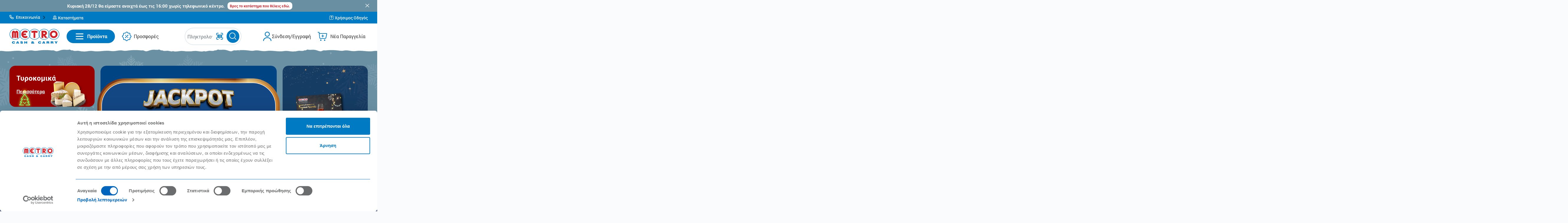

--- FILE ---
content_type: text/html; charset=utf-8
request_url: https://www.metrocashandcarry.gr/
body_size: 25589
content:


<!doctype html>
<html lang="en" class=theme-xmas>
<head>
    
<style type="text/css">
    @font-face {
        font-family: 'Road Rage';
        font-style: normal;
        font-weight: 400;
        font-display: swap;
        src: url(https://fonts.gstatic.com/s/roa`age/v5/6NUU8F2fKAOBKjjr4ekfvMwB49dJfuWv.woff2) format('woff2');
        unicode-range: U+0102-0103, U+0110-0111, U+0128-0129, U+0168-0169, U+01A0-01A1, U+01AF-01B0, U+0300-0301, U+0303-0304, U+0308-0309, U+0323, U+0329, U+1EA0-1EF9, U+20AB;
    }

    @font-face {
        font-family: 'Road Rage';
        font-style: normal;
        font-weight: 400;
        font-display: swap;
        src: url(https://fonts.gstatic.com/s/roadrage/v5/6NUU8F2fKAOBKjjr4ekfvcwB49dJfuWv.woff2) format('woff2');
        unicode-range: U+0100-02AF, U+0304, U+0308, U+0329, U+1E00-1E9F, U+1EF2-1EFF, U+2020, U+20A0-20AB, U+20AD-20CF, U+2113, U+2C60-2C7F, U+A720-A7FF;
    }

    @font-face {
        font-family: 'Road Rage';
        font-style: normal;
        font-weight: 400;
        font-display: swap;
        src: url(https://fonts.gstatic.com/s/roadrage/v5/6NUU8F2fKAOBKjjr4ekfs8wB49dJfg.woff2) format('woff2');
        unicode-range: U+0000-00FF, U+0131, U+0152-0153, U+02BB-02BC, U+02C6, U+02DA, U+02DC, U+0304, U+0308, U+0329, U+2000-206F, U+2074, U+20AC, U+2122, U+2191, U+2193, U+2212, U+2215, U+FEFF, U+FFFD;
    }
</style>
<style>
    @font-face {
        font-family: Roboto;
        src: url('https://www.metrocashandcarry.gr/roboto-thin-webfont.770af4173c4a7931.eot');
        src: url('https://www.metrocashandcarry.gr/roboto-thin-webfont.770af4173c4a7931.eot?#iefix') format("embedded-opentype"), url('https://www.metrocashandcarry.gr/roboto-thin-webfont.6e2a43c6169f7760.woff') format("woff"), url('https://www.metrocashandcarry.gr/roboto-thin-webfont.393f0482d2be4981.ttf') format("truetype");
        font-weight: 100;
        font-style: normal
    }

    @font-face {
        font-family: Roboto;
        src: url('https://www.metrocashandcarry.gr/roboto-thinitalic-webfont.f6ff16b305a6e1f8.eot');
        src: url('https://www.metrocashandcarry.gr/roboto-thinitalic-webfont.f6ff16b305a6e1f8.eot?#iefix') format("embedded-opentype"), url('https://www.metrocashandcarry.gr/roboto-thinitalic-webfont.b4e4cc514a81afd0.woff') format("woff"), url('https://www.metrocashandcarry.gr/roboto-thinitalic-webfont.267e5e18903e8749.ttf') format("truetype");
        font-weight: 100;
        font-style: italic
    }

    @font-face {
        font-family: Roboto;
        src: url('https://www.metrocashandcarry.gr/roboto-light-webfont.43c28ea813ea73ea.eot');
        src: url('https://www.metrocashandcarry.gr/roboto-light-webfont.43c28ea813ea73ea.eot?#iefix') format("embedded-opentype"), url('https://www.metrocashandcarry.gr/roboto-light-webfont.08a48530e0680db9.woff') format("woff"), url('https://www.metrocashandcarry.gr/roboto-light-webfont.b984b171ba3f1d90.ttf') format("truetype");
        font-weight: 300;
        font-style: normal
    }

    @font-face {
        font-family: Roboto;
        src: url('https://www.metrocashandcarry.gr/roboto-lightitalic-webfont.236bce40e504385b.eot');
        src: url('https://www.metrocashandcarry.gr/roboto-lightitalic-webfont.236bce40e504385b.eot?#iefix') format("embedded-opentype"), url('https://www.metrocashandcarry.gr/roboto-lightitalic-webfont.7aa6a5c648b7c855.woff') format("woff"), url('https://www.metrocashandcarry.gr/roboto-lightitalic-webfont.e71998ebd89b2eb6.ttf') format("truetype");
        font-weight: 300;
        font-style: italic
    }

    @font-face {
        font-family: Roboto;
        src: url('https://www.metrocashandcarry.gr/roboto-regular-webfont.bfbda4a2b6395695.eot');
        src: url('https://www.metrocashandcarry.gr/roboto-regular-webfont.bfbda4a2b6395695.eot?#iefix') format("embedded-opentype"), url('https://www.metrocashandcarry.gr/roboto-regular-webfont.483bf3103ad89fbe.woff') format("woff"), url('https://www.metrocashandcarry.gr/roboto-regular-webfont.2f1767c551ba1297.ttf') format("truetype");
        font-weight: 400;
        font-style: normal
    }

    @font-face {
        font-family: Roboto;
        src: url('https://www.metrocashandcarry.gr/roboto-italic-webfont.ce594e023361f54b.eot');
        src: url('https://www.metrocashandcarry.gr/roboto-italic-webfont.ce594e023361f54b.eot?#iefix') format("embedded-opentype"), url('https://www.metrocashandcarry.gr/roboto-italic-webfont.42b1fbd76b6c8d1f.woff') format("woff"), url('https://www.metrocashandcarry.gr/roboto-italic-webfont.e202f08f57da127f.ttf') format("truetype");
        font-weight: 400;
        font-style: italic
    }

    @font-face {
        font-family: Roboto;
        src: url('https://www.metrocashandcarry.gr/roboto-medium-webfont.709c59072935d189.eot');
        src: url('https://www.metrocashandcarry.gr/roboto-medium-webfont.709c59072935d189.eot?#iefix') format("embedded-opentype"), url('https://www.metrocashandcarry.gr/roboto-medium-webfont.cbdc0d2e3467a2ef.woff') format("woff"), url('https://www.metrocashandcarry.gr/roboto-medium-webfont.a5fd35f896c8b8ab.ttf') format("truetype");
        font-weight: 500;
        font-style: normal
    }

    @font-face {
        font-family: Roboto;
        src: url('https://www.metrocashandcarry.gr/roboto-mediumitalic-webfont.bd982719de7241cc.eot');
        src: url('https://www.metrocashandcarry.gr/roboto-mediumitalic-webfont.bd982719de7241cc.eot?#iefix') format("embedded-opentype"), url('https://www.metrocashandcarry.gr/roboto-mediumitalic-webfont.9c9850d9be3073d6.woff') format("woff"), url('https://www.metrocashandcarry.gr/roboto-mediumitalic-webfont.21da83281d1a9c3f.ttf') format("truetype");
        font-weight: 500;
        font-style: italic
    }

    @font-face {
        font-family: Roboto;
        src: url('https://www.metrocashandcarry.gr/roboto-bold-webfont.d27894f0c6d7d023.eot');
        src: url('https://www.metrocashandcarry.gr/roboto-bold-webfont.d27894f0c6d7d023.eot?#iefix') format("embedded-opentype"), url('https://www.metrocashandcarry.gr/roboto-bold-webfont.cdfe0e0d0c4ddb97.woff') format("woff"), url('https://www.metrocashandcarry.gr/roboto-bold-webfont.484eed3095f90dfe.ttf') format("truetype");
        font-weight: 700;
        font-style: normal
    }

    @font-face {
        font-family: Roboto;
        src: url('https://www.metrocashandcarry.gr/roboto-bolditalic-webfont.fecbf6934ef32c05.eot');
        src: url('https://www.metrocashandcarry.gr/roboto-bolditalic-webfont.fecbf6934ef32c05.eot?#iefix') format("embedded-opentype"), url('https://www.metrocashandcarry.gr/roboto-bolditalic-webfont.4daa6f4bb955225c.woff') format("woff"), url('https://www.metrocashandcarry.gr/roboto-bolditalic-webfont.5c7699cf6c197572.ttf') format("truetype");
        font-weight: 700;
        font-style: italic
    }

    @font-face {
        font-family: Roboto;
        src: url('https://www.metrocashandcarry.gr/roboto-black-webfont.6fac2aec63eb4894.eot');
        src: url('https://www.metrocashandcarry.gr/roboto-black-webfont.6fac2aec63eb4894.eot?#iefix') format("embedded-opentype"), url('https://www.metrocashandcarry.gr/roboto-black-webfont.9defc4da994055c0.woff') format("woff"), url('https://www.metrocashandcarry.gr/roboto-black-webfont.28d140e6483a1902.ttf') format("truetype");
        font-weight: 900;
        font-style: normal
    }

    @font-face {
        font-family: Roboto;
        src: url('https://www.metrocashandcarry.gr/roboto-blackitalic-webfont.3de1cd12f868561d.eot');
        src: url('https://www.metrocashandcarry.gr/roboto-blackitalic-webfont.3de1cd12f868561d.eot?#iefix') format("embedded-opentype"), url('https://www.metrocashandcarry.gr/roboto-blackitalic-webfont.cacf3338473548fa.woff') format("woff"), url('https://www.metrocashandcarry.gr/roboto-blackitalic-webfont.35f44615e100825e.ttf') format("truetype");
        font-weight: 900;
        font-style: italic
    }

    @charset "UTF-8";

    @font-face {
        font-family: MetroIcons;
        src: url('https://www.metrocashandcarry.gr/MetroIcons.558bb39f285d4e3d.eot?nsxyul');
        src: url('https://www.metrocashandcarry.gr/MetroIcons.558bb39f285d4e3d.eot?nsxyul#iefix') format("embedded-opentype"), url('https://www.metrocashandcarry.gr/MetroIcons.34ee65236c69e8b8.ttf?nsxyul') format("truetype"), url('https://www.metrocashandcarry.gr/MetroIcons.49feb52ab53a39de.woff?nsxyul') format("woff"), url('https://www.metrocashandcarry.gr/MetroIcons.42ec662fb4bf0aa1.svg?nsxyul#MetroIcons') format("svg");
        font-weight: 400;
        font-style: normal;
        font-display: block
    }

    [class^=icon-] {
        font-family: MetroIcons !important;
        speak: never;
        font-style: normal;
        font-weight: 400;
        font-variant: normal;
        text-transform: none;
        line-height: 1;
        -webkit-font-smoothing: antialiased;
        -moz-osx-font-smoothing: grayscale
    }

    .icon-phone:before {
        content: "\e92b"
    }

    :root {
        --blue: #007bff;
        --indigo: #6610f2;
        --purple: #6f42c1;
        --pink: #e83e8c;
        --red: #A0090F;
        --orange: #FE8414;
        --yellow: #ffc107;
        --green: #15741F;
        --teal: #20c997;
        --cyan: #17a2b8;
        --white: #fff;
        --gray: #6c757d;
        --gray-dark: #343a40;
        --primary: #0065BD;
        --secondary: #d2232a;
        --success: #15741F;
        --info: #399CD7;
        --warning: #FE8414;
        --danger: #A0090F;
        --light: #E8E8EA;
        --dark: #7A7A7A;
        --light-blue: #F9FBFC;
        --dark-blue: #F4F7F8;
        --gray-blue: #EAF1F5;
        --gray-dark: #7A7A7A;
        --metro-black: #232325;
        --metro-orange: #FE8414;
        --breakpoint-xs: 0;
        --breakpoint-sm: 576px;
        --breakpoint-md: 768px;
        --breakpoint-lg: 992px;
        --breakpoint-xl: 1200px;
        --breakpoint-xxl: 1440px;
        --font-family-sans-serif: -apple-system, BlinkMacSystemFont, "Segoe UI", Roboto, "Helvetica Neue", Arial, "Noto Sans", "Liberation Sans", sans-serif, "Apple Color Emoji", "Segoe UI Emoji", "Segoe UI Symbol", "Noto Color Emoji";
        --font-family-monospace: SFMono-Regular, Menlo, Monaco, Consolas, "Liberation Mono", "Courier New", monospace
    }

    *, *:before, *:after {
        box-sizing: border-box
    }

    html {
        font-family: sans-serif;
        line-height: 1.15;
        -webkit-text-size-adjust: 100%;
        -webkit-tap-highlight-color: rgba(0,0,0,0)
    }

    header, main {
        display: block
    }

    body {
        margin: 0;
        font-family: Roboto;
        font-size: 1rem;
        font-weight: 400;
        line-height: 1.5;
        color: #232325;
        text-align: left;
        background-color: #fff
    }

    h1 {
        margin-top: 0;
        margin-bottom: .5rem
    }

    a {
        color: #7a7a7a;
        text-decoration: underline;
        background-color: #0000
    }

        a:hover {
            color: #545454;
            text-decoration: underline
        }

    h1 {
        margin-bottom: .5rem;
        font-weight: 500;
        line-height: 1.2
    }

    h1 {
        font-size: 2.5rem
    }

    @media (max-width: 1200px) {
        h1 {
            font-size: calc(1.375rem + 1.5vw)
        }
    }

    .bg-white {
        background-color: #fff !important
    }

    .d-none {
        display: none !important
    }

    .d-flex {
        display: flex !important
    }

    @media (min-width: 768px) {
        .d-md-inline-flex {
            display: inline-flex !important
        }
    }

    @media (min-width: 1200px) {
        .d-xl-inline {
            display: inline !important
        }
    }

    .flex-row {
        flex-direction: row !important
    }

    .justify-content-between {
        justify-content: space-between !important
    }

    .align-items-center {
        align-items: center !important
    }

    .position-relative {
        position: relative !important
    }

    .mr-0, .mx-0 {
        margin-right: 0 !important
    }

    .mx-0 {
        margin-left: 0 !important
    }

    .p-0 {
        padding: 0 !important
    }

    @media (min-width: 576px) {
        .mx-sm-3 {
            margin-right: 1rem !important
        }

        .mx-sm-3 {
            margin-left: 1rem !important
        }
    }

    @media (min-width: 992px) {
        .mr-lg-2 {
            margin-right: .5rem !important
        }
    }

    @media print {
        *, *:before, *:after {
            text-shadow: none !important;
            box-shadow: none !important
        }

        a:not(.btn) {
            text-decoration: underline
        }

        @page {
            size: a3
        }

        body {
            min-width: 992px !important
        }
    }

    :root {
        --swiper-theme-color: #007aff
    }

    :root {
        --swiper-navigation-size: 44px
    }

    body {
        position: relative;
        display: flex;
        flex-direction: column;
        min-height: 100vh
    }

        body header {
            flex: 0 0
        }

        body main {
            flex: 1 1
        }

    .main-menu-wrapper {
        display: flex;
        flex-direction: row;
        justify-content: space-between;
        align-items: center;
        background-color: #fff;
        max-width: 1440px;
        margin-left: auto;
        margin-right: auto
    }

        .main-menu-wrapper .header-search {
            flex: 1 1
        }

    @media (max-width: 991.98px) {
        .main-menu-wrapper .header-search {
            display: none
        }
    }

    .link-phone {
        position: relative;
        display: inline-flex;
        justify-content: flex-start;
        align-items: center;
        color: #232325;
        font-size: 1.125rem;
        font-weight: 700;
        text-decoration: none;
        transition: all .2s ease-in-out
    }

    @media (prefers-reduced-motion: reduce) {
        .link-phone {
            transition: none
        }
    }

    .link-phone i {
        font-size: calc(1.275rem + .3vw)
    }

    @media (min-width: 1200px) {
        .link-phone i {
            font-size: 1.5rem
        }
    }

    .link-phone span {
        transition: all .2s ease-in-out;
        color: #0065bd
    }

    @media (prefers-reduced-motion: reduce) {
        .link-phone span {
            transition: none
        }
    }

    .link-phone:hover {
        text-decoration: none;
        color: #005299
    }

        .link-phone:hover span {
            color: #005299
        }

    main {
        background-color: #f9fbfc
    }

    body {
        background-color: #f9fbfc
    }

    @media print {
        *, *:before, *:after, *:first-letter, div:first-line {
            background: rgba(0,0,0,0) !important;
            color: #000 !important;
            box-shadow: none !important;
            text-shadow: none !important
        }

        body {
            width: 100% !important;
            margin: 0 !important;
            padding: 0 !important;
            line-height: 1.45;
            color: #000;
            background: none;
            font-size: 14pt
        }

        a, a:visited {
            text-decoration: underline
        }

            a i {
                display: none
            }

            a[href]:after {
                content: " (" attr(href) ")";
                display: none
            }

        .header-search {
            display: none
        }
    }

    .main-user-icon {
        font-size: 2rem !important;
        width: 32px;
        height: 46px;
        display: flex;
        align-items: center;
    }

    .user-button {
        gap: 8px;
    }

    .is-loading {
        .user-icon-placeholder, .cart-icon-placeholder, span 
        {
            background: #eee !important;
            background: linear-gradient(110deg, #ececec 8%, #f5f5f5 18%, #ececec 33%) !important;
            border-radius: 5px;
            background-size: 200% 100% !important;
            animation: 1.5s shine linear infinite !important;
        }
    }

    .is-loading {
        .header-nav-btn-profile-main-text, .header-nav-btn-profile-sub-text, .header-nav-btn-profile-name, .header-nav-btn-cart-main-text, .header-nav-btn-cart-sub-text
        {
            width: 136px;
            margin: 1px;
        }
    }

    .is-loading {
        .header-nav-btn-profile-main-text, .header-nav-btn-profile-sub-text, .header-nav-btn-profile-name { 
            height: 15px;
        }
        .header-nav-btn-cart-main-text {
            height: 24px;
        }

        .header-nav-btn-cart-sub-text {
            height: 14.5px;
        }

    }

    @keyframes shine {
        from {
            opacity: .4;
        }

        to {
            opacity: 1;
        }
    }
</style>
        <link rel="stylesheet" href="https://www.metrocashandcarry.gr/styles.css">

    <meta charset="utf-8">
    <meta name="viewport" content="width=device-width, initial-scale=1, minimum-scale=1, shrink-to-fit=no">
    <title>&#x39C;&#x3CC;&#x3BD;&#x3BF; &#x3B3;&#x3B9;&#x3B1; &#x3B5;&#x3C0;&#x3B1;&#x3B3;&#x3B3;&#x3B5;&#x3BB;&#x3BC;&#x3B1;&#x3C4;&#x3AF;&#x3B5;&#x3C2;</title>
    <base href="/">
    
    <meta name="robots" content="index,follow">
<meta name="keywords" content="super market χονδρικής, σούπερ μάρκετ χονδρικής, σούπερ μάρκετ μόνο για επαγγελματίες, super market B2B, HORECA, μετρο χονδρική">
<meta name="description" content="Πάνω από 15.000 κωδικοί προϊόντων, διαθέσιμοι για την κάλυψη αναγκών κάθε επιχείρησης! Αναζητήστε προϊόντα & υπηρεσίες της No1 αλυσίδας METRO Cash & Carry στην Ελλάδα!">
<meta name="generator" content="Piranha CMS 10.4.0">
<meta property="og:type" content="website">
<meta property="og:title" content="Μόνο για επαγγελματίες">
<meta property="og:image" content="https://metrocnc-cms-media-prod-fhe4dcfggwfsegh6.a02.azurefd.net/1dfde4bd-57ca-420f-b1d4-51e8c838f4c5-metro-logo.webp">
<meta property="og:description" content="Πάνω από 15.000 κωδικοί προϊόντων, διαθέσιμοι για την κάλυψη αναγκών κάθε επιχείρησης! Αναζητήστε προϊόντα & υπηρεσίες της No1 αλυσίδας METRO Cash & Carry στην Ελλάδα!">


</head>
<body metro-cms-media="https://metrocnc-cms-media-prod-fhe4dcfggwfsegh6.a02.azurefd.net" metro-cdn="https://metrocnc-web-media-prod-f9g6bkgkfffmayfx.a02.azurefd.net" metro-authority="https://secure.metrocashandcarry.gr" metro-host="https://www.metrocashandcarry.gr" metro-api="https://api-eshop.metrocashandcarry.gr">
    
    
        <script src="https://www.metrocashandcarry.gr/main.js.gz" defer></script>
        <script src="https://www.metrocashandcarry.gr/polyfills.js.gz" defer></script>
        <script src="https://www.metrocashandcarry.gr/runtime.js.gz" defer></script>

    <script type="text/javascript">
        document.onreadystatechange = function () {
            if (document.readyState === "interactive") {
                isLoggedIn = localStorage.getItem('loggedIn') === 'true';
                if (isLoggedIn) {
                    var profileLoader = document.querySelector("#profile-loader");
                    if (profileLoader)
                        profileLoader.style.display = "block";
                    var cartLoader = document.querySelector("#cart-loader");
                    if (cartLoader)
                        cartLoader.style.display = "block";
                } else {
                    var loginLoader = document.querySelector("#login-loader");
                    if (loginLoader)
                        loginLoader.style.display = "block";
                    var newOrderLoader = document.querySelector("#new-order-loader");
                    if (newOrderLoader)
                        newOrderLoader.style.display = "block";
                }
            }
            if (document.readyState === "complete") {
                const loader = document.querySelector("#loader");
                const header = document.querySelector("#header");
                if (loader != null) {
                    loader.style.display = "none";
                }
                if (header != null) {
                    header.style.visibility = "visible";
                    header.style.height = "auto";
                }
            }
        };
    </script>
    <script type="text/javascript">
        let isMobile = window.matchMedia("only screen and (max-width: 760px)").matches;

        if (isMobile) {
            // Remove all
            document.querySelectorAll('.d-none').forEach(e => e.remove());
        }

    </script>
    <script src="https://cdn.jsdelivr.net/npm/jquery@3.5.1/dist/jquery.min.js" crossorigin="anonymous"></script>
    <script src="https://cdn.jsdelivr.net/npm/jquery-validation@1.19.5/dist/jquery.validate.min.js" crossorigin="anonymous"></script>
    <script src="https://cdn.jsdelivr.net/npm/jquery-validation-unobtrusive@4.0.0/dist/jquery.validate.unobtrusive.min.js" crossorigin="anonymous"></script>
    <script src="https://cdn.jsdelivr.net/npm/popper.js@1.12.9/dist/umd/popper.min.js" integrity="sha384-ApNbgh9B+Y1QKtv3Rn7W3mgPxhU9K/ScQsAP7hUibX39j7fakFPskvXusvfa0b4Q" crossorigin="anonymous"></script>
    <script src="https://cdn.jsdelivr.net/npm/bootstrap@4.0.0/dist/js/bootstrap.min.js" integrity="sha384-JZR6Spejh4U02d8jOt6vLEHfe/JQGiRRSQQxSfFWpi1MquVdAyjUar5+76PVCmYl" crossorigin="anonymous"></script>
    <script id="Cookiebot" src="https://consent.cookiebot.com/uc.js" data-cbid="10f8c8f2-c75d-4c0d-acbf-48f845152829" type="text/javascript"></script>
    
    
        <script defer src="https://cdn.smartrep.gr/sr-metrocc/metrocc/sr-metrocc-metrocc.js?v=1"></script>
    
    
        <script type="text/javascript">
            (function(c,l,a,r,i,t,y){
                c[a]=c[a]||function(){(c[a].q=c[a].q||[]).push(arguments)};
                t=l.createElement(r);t.async=1;t.src="https://www.clarity.ms/tag/"+i;
                y=l.getElementsByTagName(r)[0];y.parentNode.insertBefore(t,y);
            })(window, document, "clarity", "script", "r8kjmlju8b");
        </script>
    
    <header class="position-relative">
        <div id="loader" class="position-relative bg-white header-wrapper">
    <div class="d-xl-block d-none" container-class="container-metro" ng-version="15.2.9">
        <section class="bg-primary py-2 d-xl-block d-xl-none">
            <div class="container-metro">
                <div class="header-info d-flex align-items-center justify-content-between">
                    <div class="text-white d-flex flex-row align-items-center">
                        <div class="mr-4 font-weight-500 quick-contact-wrapper">
                            <div role="button" class="quick-contact-button">
                                <i class="icon-phone"></i>
                                <span class="header-info-title mx-1">Επικοινωνία</span>
                                <i class="icon-arrow-no-tail-right arrow-icon"></i>
                            </div>
                            <div class="quick-contact-content text-12">
                                <a href="tel:2168080500" class="font-weight-500 text-base mr-2 text-decoration-none text-white">2168080500</a> Παραγγελίες eshop <span class="line-seperator"></span>
                                <a href="tel:80111181920" class="font-weight-500 text-base mr-2 text-decoration-none text-white">80111181920</a> Γραμμή επικοινωνίας METRO Cash &amp; Carry (σταθερό τηλέφωνο &amp; χρέωση βάσει παρόχου)
                            </div>
                        </div>
                        <div role="button" class="text-white font-weight-500 z-index-1050" tabindex="0">
                            <i class="icon-location-pointer"></i>
                            <span class="header-info-title">Καταστήματα</span>
                        </div>
                    </div>
                    <div>
                        <div class="mobile-bottom-bar-item d-xl-none">
                            <i class="icon-guide-new"></i>
                            <span>Οδηγός</span>
                        </div>
                        <div role="button" class="text-white d-flex align-items-center font-weight-500 d-xl-none d-xl-block">
                            <i class="icon-guide"></i>
                            <span class="header-info-title">Χρήσιμος Οδηγός</span>
                        </div>
                    </div>
                </div>
            </div>
        </section>
    </div>
    <div class="container container-md-metro">
        <nav class="header-nav-wrapper justify-content-between">
            <div class="d-flex align-items-center">
                <div>
                    <div class="logo-wrapper"
                         style="min-width: 170px; margin-right: 1.5rem;">
                        <a href="/"
                           class="main-logo">
                            <img alt="Logo metro"
                                 src="/assets/img/logo_metro.svg">
                        </a>
                    </div>
                </div>
                <div corp-menu-items-json="">
                    <div class="dropdown mega-menu-dropdown-wrapper">
                        <a id="mega-menu-mobile-dropdown"
                           class="header-menu-toggler btn btn-primary text-base d-flex flex-row align-items-center dropdown-toggle d-block d-xl-none">
                            <div id="menuDropdown"
                                 type="button"
                                 class="header-menu-toggler-indicator-wrapper mr-xl-2">
                                <div class="nav-toggler"><span class="nav-line"></span><span class="nav-line"></span><span class="nav-line"></span></div>
                            </div>
                        </a>
                    </div>
                </div>
                <div class="d-xl-flex d-none">
                    <div ngbdropdown=""
                         id="mega-menu-mobile-dropdown"
                         class="mega-menu-dropdown-wrapper dropdown">
                        <div ngbdropdowntoggle=""
                             id="menuDropdown"
                             type="button"
                             data-toggle="dropdown"
                             aria-haspopup="true"
                             aria-expanded="false"
                             class="dropdown-toggle header-menu-toggler btn btn-primary px-4 text-base d-flex flex-row align-items-center">
                            <div class="header-menu-toggler-indicator-wrapper mr-xl-2">
                                <div class="nav-toggler"><span class="nav-line"></span><span class="nav-line"></span><span class="nav-line"></span></div>
                            </div> Προϊόντα
                        </div>
                        <div ngbdropdownmenu=""
                             aria-labelledby="mega-menu-desktop-dropdown"
                             class="dropdown-menu p-0">
                        </div>
                    </div>
                </div>
                <div>
                    <a class="offers-wrapper text-metro-black text-unstyle d-flex align-items-center text-decoration-none"
                       href="/corp/prosfores"><i class="icon-offer text-primary mb-0"></i><span class="ml-2 d-none d-xl-block">Προσφορές</span></a>
                </div>
            </div>
            <div class="mx-auto d-xl-none">
                <a href="#"
                   class="text-unstyle">
                    <span class="sr-only">Home</span>
                    <img id="mobile-logo" src="/assets/img/mobile-logo.svg"
                         alt="Logo">
                </a>
            </div>
            <div class="d-xl-flex d-none" style="flex: 1 1 0%;">
                <div ngbdropdown=""
                     container="body"
                     class="dropdown w-100">
                    <div id="searchDropDown"
                         role="button"
                         aria-haspopup="true"
                         aria-expanded="false"
                         class="header-search-wrapper">
                        <input autocapitalize="off"
                               autocorrect="off"
                               role="combobox"
                               type="search"
                               aria-label="Search"
                               ngbdropdowntoggle=""
                               class="dropdown-toggle form-control ng-untouched ng-pristine ng-valid"
                               placeholder="Πληκτρολογήστε όνομα προϊόντος ή κωδικό"
                               aria-expanded="false"
                               autocomplete="off"
                               aria-autocomplete="list">
                        <button class="d-flex align-items-center">
                            <svg version="1.1" xmlns="http://www.w3.org/2000/svg" width="24" height="24" viewBox="0 0 983 1024" style="fill:#007ac2;">
                                <title></title>
                                <g id="icomoon-ignore">
                                </g>
                                <path d="M43.382 360.999c27.847 0 42.833-15.534 42.833-43.907v-126.329c0-55.695 29.972-84.068 83.519-84.068h129.574c27.847 0 43.359-15.534 43.359-43.382 0-27.299-15.534-42.833-43.359-42.833h-131.173c-111.366 0-168.135 55.146-168.135 165.439v131.195c0 28.373 15.534 43.884 43.382 43.884zM939.659 360.999c28.373 0 43.381-15.534 43.381-43.907v-131.172c0-110.293-55.693-165.439-168.137-165.439h-130.646c-28.373 0-43.885 15.534-43.885 42.833 0 27.847 15.536 43.382 43.885 43.382h129.573c52.474 0 82.993 28.373 82.993 84.068v126.329c0 28.396 15.536 43.907 42.836 43.907zM684.257 1002.996h130.671c112.419 0 168.112-55.697 168.112-165.99v-130.646c0-28.393-15.532-43.905-43.381-43.905s-42.836 15.532-42.836 43.905v126.329c0 55.697-30.519 84.070-82.993 84.070h-129.573c-28.373 0-43.885 15.532-43.885 43.381 0 27.3 15.536 42.856 43.885 42.856zM168.135 1002.971h131.173c27.847 0 43.359-15.532 43.359-42.832 0-27.849-15.534-43.36-43.359-43.36h-129.574c-53.547 0-83.519-28.393-83.519-84.066v-126.353c0-28.393-15.534-43.905-42.833-43.905-28.373 0-43.382 15.532-43.382 43.905v130.626c0 110.842 56.769 165.986 168.135 165.986zM181.497 243.9v0c19.538 0 35.377 15.839 35.377 35.377v465.45c0 19.538-15.839 35.377-35.377 35.377v0c-19.538 0-35.377-15.839-35.377-35.377v-465.45c0-19.538 15.839-35.377 35.377-35.377zM615.456 243.9v0c19.538 0 35.377 15.839 35.377 35.377v465.45c0 19.538-15.839 35.377-35.377 35.377v0c-19.538 0-35.377-15.839-35.377-35.377v-465.45c0-19.538 15.839-35.377 35.377-35.377zM493.858 243.9v0c19.538 0 35.377 15.839 35.377 35.377v559.867c0 19.538-15.839 35.377-35.377 35.377v0c-19.538 0-35.377-15.839-35.377-35.377v-559.867c0-19.538 15.839-35.377 35.377-35.377zM337.68 243.9c38.638 0 69.96 31.322 69.96 69.96v396.283c0 38.638-31.322 69.96-69.96 69.96s-69.96-31.322-69.96-69.96v-396.283c0-38.638 31.322-69.96 69.96-69.96zM771.642 243.9c38.638 0 69.96 31.322 69.96 69.96v396.283c0 38.638-31.322 69.96-69.96 69.96s-69.96-31.322-69.96-69.96v-396.283c0-38.638 31.322-69.96 69.96-69.96z"></path>
                            </svg>
                        </button>
                        <button class="d-flex align-items-center">
                            <svg version="1.1" xmlns="http://www.w3.org/2000/svg" width="24" height="24" viewBox="0 0 1024 1024" style="fill:#007ac2;">
                                <title></title>
                                <g id="icomoon-ignore">
                                </g>
                                <path d="M512.074 613.204c-17.789 0.396-35.456-3.027-51.811-10.034s-31.020-17.44-43.005-30.588c-25.231-26.595-38.936-62.075-38.132-98.724v-330.099c-0.288-17.37 3.011-34.612 9.689-50.65s16.593-30.524 29.125-42.555c12.252-12.437 26.907-22.248 43.074-28.838s33.506-9.818 50.961-9.489c17.469-0.325 34.821 2.905 51.004 9.494s30.855 16.399 43.13 28.834c12.533 12.020 22.45 26.499 29.128 42.528s9.975 33.265 9.686 50.628v330.099c0.806 36.649-12.899 72.129-38.132 98.724-11.967 13.139-26.604 23.567-42.933 30.583s-33.969 10.453-51.738 10.087zM472.673 1011.657v-178.794c-89.988-8.212-173.569-50.055-234.063-117.178-61.897-65.2-95.9-151.985-94.768-241.875h78.9c-0.782 37.586 6.337 74.916 20.897 109.577 14.559 34.655 36.232 65.874 63.618 91.628 26.934 26.521 58.897 47.398 94.011 61.401 35.114 13.998 72.67 20.843 110.465 20.135 37.837 0.698 75.434-6.152 110.592-20.155 35.158-13.998 67.178-34.865 94.177-61.381 27.464-25.711 49.21-56.909 63.818-91.575 14.613-34.665 21.761-72.021 20.99-109.631h78.9c1.182 89.911-32.786 176.734-94.67 241.973-60.493 67.124-144.076 108.966-234.063 117.178v178.843l-78.802-0.146zM512.122 534.304c7.393 0.171 14.729-1.343 21.452-4.419 6.724-3.081 12.66-7.646 17.362-13.353 10.107-11.908 15.492-27.108 15.135-42.722v-330.050c0.168-6.983-1.121-13.924-3.786-20.38s-6.646-12.286-11.692-17.117c-10.436-9.716-24.166-15.117-38.425-15.117s-27.989 5.402-38.425 15.117c-5.045 4.831-9.026 10.661-11.692 17.117s-3.954 13.397-3.786 20.38v330.050c-0.356 15.615 5.028 30.814 15.135 42.722 4.701 5.707 10.639 10.273 17.362 13.353 6.724 3.076 14.060 4.59 21.453 4.419z"></path>
                            </svg>
                        </button>
                        <button class="mr-2 d-flex align-items-center" style="background-color:#007ac2; border-radius:50%; padding:0.6rem;">
                            <svg version="1.1" xmlns="http://www.w3.org/2000/svg" width="24" height="24" viewBox="0 0 1024 1024" style="fill:white;">
                                <title></title>
                                <g id="icomoon-ignore">
                                </g>
                                <path d="M447.493 0.001c-244.070 0-441.933 200.033-441.933 446.785s197.862 446.785 441.933 446.785c244.075 0 441.934-200.034 441.934-446.785s-197.861-446.785-441.934-446.785zM88.926 446.785c0-200.204 160.535-362.503 358.565-362.503s358.567 162.299 358.567 362.503c0 200.204-160.536 362.504-358.567 362.504s-358.565-162.3-358.565-362.504zM841.821 778.831c-16.843-17.030-44.151-17.030-60.993 0-16.827 17.010-16.843 44.585-0.045 61.617l0.045 0.045 163.984 170.735c16.843 17.030 44.154 17.030 60.998 0 16.827-17.014 16.843-44.585 0.045-61.617l-0.045-0.045-163.987-170.735z"></path>
                            </svg>
                        </button>
                    </div>
                    <div ngbdropdownmenu=""
                         id="searchDropdown"
                         aria-labelledby="searchDropDown"
                         class="search-dropdown-menu dropdown-menu card-dropdown-menu w-100">
                        <div class="search-wrapper">
                            <div class="search-rest-wrapper">
                            </div>
                        </div>
                    </div>
                </div>
            </div>
            <div class="d-flex flex-row align-items-center position-relative">
                <div>
                    <div class="header-search-wrapper d-xl-none">
                        <button type="button"
                                data-toggle="modal"
                                data-target="#searchModal"
                                class="d-block mobile-search mr-0">
                            <i class="icon-search-new text-primary"></i>
                        </button>
                    </div>
                </div>
                <div class="d-xl-flex d-none is-loading">
                    <div id="login-loader" style="display: none;">
                        <div class="mobile-bottom-bar-item d-xl-none"><i class="icon-user"></i><span>Χρήστης</span></div>
                        <div>
                            <div aria-haspopup="true"
                                 aria-expanded="false"
                                 class="header-nav-btn-alt text-metro-black bg-transparent border-0 text-unstyle d-flex align-items-center mx-2 user-button"
                                 style="justify-content: space-around;">
                                <div role="button"
                                     class="bg-transparent">
                                    <i class="icon-user h4 mb-0 position-relative text-primary main-user-icon mr-0"></i>
                                </div><button data-toggle="modal"
                                              data-target="#profileModal"
                                              class="header-nav-btn d-xl-flex d-none header-nav-btn-alt text-metro-black bg-transparent border-0 text-unstyle align-items-center"
                                              style="padding: 0; margin: 0!important;">
                                    Σύνδεση/Εγγραφή
                                </button>
                            </div>
                        </div>
                    </div>
                    <div id="profile-loader" style="display: none;">
                        <div aria-haspopup="true" aria-expanded="false"
                             class="header-nav-btn-alt text-metro-black bg-transparent border-0 text-unstyle d-flex align-items-center mx-2 user-button is-connected header-nav-btn">
                            <div role="button">
                                <i class="user-icon-placeholder h4 mb-0 position-relative mr-1"></i>
                            </div>
                            <div class="d-flex flex-column">
                                <div role="button" class="d-flex flex-column">
                                    <span class="header-nav-btn-profile-main-text"></span>
                                    <span class="header-nav-btn-profile-sub-text"></span>
                                    <span class="header-nav-btn-profile-name"></span>
                                </div>
                            </div>
                        </div>
                    </div>
                </div>
                <div class="is-loading">
                    <div id="new-order-loader" style="display: none;">
                        <button data-toggle="modal"
                                data-target="#cartModal"
                                class="header-nav-btn d-flex header-nav-btn-alt text-metro-black bg-transparent border-0 text-unstyle align-items-center p-0"
                                tabindex="0">
                            <i class="icon-cart-plus text-primary h4 mb-0 mr-0 offline-cart"></i>
                            <div class="d-xl-flex d-none flex-column ml-1">Νέα Παραγγελία</div>
                        </button>
                    </div>
                    <div id="cart-loader" style="display: none;">
                        <button class="header-nav-btn d-flex header-nav-btn-alt text-metro-black bg-transparent border-0 text-unstyle align-items-center p-0 cart-button"
                                tabindex="0">
                            <div class="position-relative">
                                <i class="cart-icon-placeholder h4 mb-0 mr-0"></i>
                                <span class="header-cart-count"></span>
                            </div>
                            <div class="d-xl-flex d-none flex-column ml-1">
                                <span class="header-nav-btn-cart-main-text"></span>
                                <span class="header-nav-btn-cart-sub-text"></span>
                            </div>
                        </button>
                    </div>
                </div>
            </div>
        </nav>
    </div>
</div>
        <div id="header" class="bg-white" style="visibility: hidden;height:0px;">
            <div id="metro-alert-placeholder"></div>
            <script type="text/javascript">
                $.ajax({
                    url: 'https://metrocnc-cms-media-prod-fhe4dcfggwfsegh6.a02.azurefd.net' + '/api/cms/alerts' + '?v='+ Math.random(),
                    dataType: 'json',
                    method: 'GET',
                    statusCode: {
                        200: function (data) {
                            // TODO: add created dated on data so we can remove the assumption that the first item is the current one.
                            var html = '<metro-alert metro-alert-json="' + JSON.stringify(data[0]).replace(/"/g, '&quot;') + '"></metro-alert>';
                            // The first placeholder is used by the decoy header
                            document.querySelectorAll('#metro-alert-placeholder')[0].innerHTML = html;
                        },
                        404: function () {
                            document.querySelectorAll('#metro-alert-placeholder')[0].remove();
                        }
                    }
                });
            </script>
            <banners-handler></banners-handler>
            <header-information class="d-xl-block d-none" ></header-information>
            <div class="container container-md-metro">
                <nav class="header-nav-wrapper justify-content-between">
                    <div class="d-flex align-items-center">
                        <metro-logo></metro-logo>
                        <mob-menu></mob-menu>
                        <desktop-menu class="d-xl-flex d-none">
                        </desktop-menu>
                        <cta-header-link></cta-header-link>
                    </div>
                    <metro-mob-logo></metro-mob-logo>
                    <search-bar class="d-xl-flex d-none"></search-bar>
                    <div class="d-flex flex-row align-items-center position-relative">
                        <!-- <notifications-menu></notifications-menu> -->
                        <mob-searchbar></mob-searchbar>
                        <profile-dropdown class="d-xl-flex d-none"></profile-dropdown>
                        <mini-cart></mini-cart>
                    </div>
                </nav>
            </div>
            <cart-state></cart-state>
        </div>
    </header>
    <main class=" position-relative">
            <link rel="preload" href="/assets/img/focus-bonus/jackpot-banner/stars-btn.png" as="image">
    <button id="stickyButton" type="button" class="btn sticky-button" data-toggle="modal" data-target="#stickyBanner">
        <!--<img src="/assets/img/focus-bonus/jackpot-banner/stars-btn.png" alt="focus bonus jackpot banner button">-->
        <div id="video-banner-button"></div>
    </button>
    <button id="stickyButton" type="button" class="btn sticky-button-mobile" data-toggle="modal" data-target="#stickyBanner">
        <!-- <img src="/assets/img/focus-bonus/jackpot-banner/stars-btn-mobile.png" alt="focus bonus jackpot banner button"> -->
        <div id="video-banner-button-mobile"></div>
    </button>
    <div class="modal fixed-bottom" id="stickyBanner" data-backdrop="true" tabindex="-1" role="dialog" aria-labelledby="stickyBannerLabel">
        <div class="modal-dialog modal-full-width" role="document">
            <div class="modal-content animate-bottom">                
                <div class="modal-body align-self-center">
                    <div class="content-wrapper d-flex justify-content-center flex-column text-center">
                        <!--<img class="jackpot-border" src="/assets/img/focus-bonus/jackpot-banner/jackpot-bg.png" alt="" />-->
                        <img class="jackpot-border" src="https://metrocnc-cms-media-prod-fhe4dcfggwfsegh6.a02.azurefd.net/api/cms/sticky-banner/2025-Frame.png" alt="background image" />
                        <div id="video-container"></div>
                        <div class="cta-wrapper h-100">
                            <div class="jackpot-title">
                                <img class="img-fluid" src="https://metrocnc-cms-media-prod-fhe4dcfggwfsegh6.a02.azurefd.net/api/cms/sticky-banner/2025-Jackpot.png" alt="Jackpot" />
                            </div>
                            <div class="jackpot-title">
                                <img class="img-fluid w-75" src="https://metrocnc-cms-media-prod-fhe4dcfggwfsegh6.a02.azurefd.net/api/cms/sticky-banner/2025-Focus_Special.png" alt="focus special" />
                            </div>
                            <div>
                                <p class="jackpot-counter-label">Κληρώνει συνολικά</p>
                            </div>
                            <div class="cta-btn">
                                <a 
                                   href="/focus-bonus?activeTab=jackpot">
                                    <img class="img-fluid" src="https://metrocnc-cms-media-prod-fhe4dcfggwfsegh6.a02.azurefd.net/api/cms/sticky-banner/2025-CTA.png" alt="Πώς κερδίζω" />
                                </a>
                            </div>
                        </div>
                    </div>
                    <div class="modal-footer">
                        <button id="stickyBannerCloseBtn" type="button" class="close" data-dismiss="modal" aria-label="Close">
                                <div class="dot">
                                    <i class="icon-close jackpot-close-icon"></i>
                                </div>
                        </button>
                    </div>
                </div>                
            </div>
        </div>
    </div>
    <style type="text/css">
        .sticky-button {
            display: none;
        }

        #video-banner-button {
            max-width: 200px;           
        }

        #video-banner-button-mobile {
            @media (max-width: 768px) {
                max-width: 200px;
            }
        }

        .jackpot-counter-label {
            font-size: 1.5rem;
            font-weight: bold;
            margin-bottom: 6rem;
        }                       

        @media (min-width: 768px) {
            .sticky-button {
                display: block;
                position: fixed;
                bottom: 5rem;
                padding: 0;
                left: 50%;
                transform: translateX(-50%);
                z-index: 119 !important;
                transition: filter ease-in-out 0.1s, bottom ease-in-out 0.5s, opacity ease-in-out 0.3s;
                -webkit-transition: filter ease-in-out 0.1s, bottom ease-in-out 0.5s, opacity ease-in-out 0.3s;
                -moz-transition: filter ease-in-out 0.1s, bottom ease-in-out 0.5s, opacity ease-in-out 0.3s;
                -ms-transition: filter ease-in-out 0.1s, bottom ease-in-out 0.5s, opacity ease-in-out 0.3s;
                -o-transition: filter ease-in-out 0.1s, bottom ease-in-out 0.5s, opacity ease-in-out 0.3s;
            }

            .sticky-button > img {
                height: 70px;
            }

            .sticky-button:focus {
                box-shadow: none;
            }

            .sticky-button-mobile {
                display: none;
            }
        }

        @media (min-width: 1200px) {
            .sticky-button {
                bottom: 4rem;
            }

                .sticky-button:hover {
                    bottom: 3rem;
                    filter: drop-shadow(0 3px 0.257rem #EBD9A0 );
                }

                .sticky-button img {
                    height: 92px;
                }
        }

        
        @media (max-width:768px) {
            .jackpot-counter-label {
                margin-bottom: 6rem;
                margin-top: -1rem;
            }       

        .sticky-button-mobile {
                display: block;
                position: fixed;
                bottom: 16rem;
                padding: 0;
                left: -66px;
                transform: rotate(270deg);
                z-index: 119 !important;
                transition: filter ease-in-out 0.1s, bottom ease-in-out 0.5s, opacity ease-in-out 0.3s;
                -webkit-transition: filter ease-in-out 0.1s, bottom ease-in-out 0.5s, opacity ease-in-out 0.3s;
                -moz-transition: filter ease-in-out 0.1s, bottom ease-in-out 0.5s, opacity ease-in-out 0.3s;
                -ms-transition: filter ease-in-out 0.1s, bottom ease-in-out 0.5s, opacity ease-in-out 0.3s;
                -o-transition: filter ease-in-out 0.1s, bottom ease-in-out 0.5s, opacity ease-in-out 0.3s;
            }

                .sticky-button-mobile > img {
                    height: 70px;
                }

                .sticky-button-mobile:focus {
                    box-shadow: none;
                }

            @media (min-width: 1200px) {
                .sticky-button-mobile {
                    bottom: 0px;
                }

                    .sticky-button-mobile:hover {
                        bottom: 10px;
                        filter: drop-shadow(0 3px 0.257rem #EBD9A0 );
                    }

                    .sticky-button-mobile img {
                        height: 92px;
                    }
            }
        }

       @media (max-width: 550px) {
            .jackpot-counter-label {
                font-size: 1rem;
                margin-bottom: 3.5rem;
                margin-top: -0.5rem;
            }
        }

        .modal-open {
            overflow-y: auto;
            padding-right: 0 !important;
            padding-left: 0 !important;
        }

            .modal-open .sticky-button {
                opacity: 0;
            }
            .modal-open .sticky-button-mobile {
                opacity: 0;
            }

        #stickyBanner.modal {
            z-index: 11111111 !important;
            padding-right: 0 !important;
            padding-left: 0 !important;
        }

        #stickyBanner .modal-body {
            padding: 0px;
        }

        video, .animated-image {
            width: 100%;
            height: auto;
        }

        .animate-bottom {
            position: relative;
            animation: animatebottom 0.4s alternate;
            -webkit-animation: animatebottom 0.4s alternate;
            -moz-animation: animatebottom 0.4s alternate;
        }

        @keyframes animatebottom {
            from {
                bottom: -300px;
            }

            to {
                bottom: -1px;
            }
        }

        @-webkit-keyframes animatebottom {
            from {
                bottom: -300px;
            }

            to {
                bottom: -1px;
            }
        }

        @-moz-keyframes animatebottom {
            from {
                bottom: -300px;
            }

            to {
                bottom: -1px;
            }
        }

        #stickyBanner .content-wrapper {
            gap: 8px;
            justify-content: center;
            align-items: center;
        }

        #stickyBanner .cta-wrapper {
            width: 100%;
            position: absolute;
            top: 0%;
            display: flex;
            justify-content: center;
            align-items: center;
            flex-direction: column;
            gap: 5px;
        }

        .jackpot-border {
            width: 90%;
        }

        #video-container {
            position: absolute;
            width: 155px;
            top: 106px;
        }
                
        .jackpot-border {
            width: 360px;
            padding-top: 0;
            margin-top: -23px;
        }

        @media (min-width: 550px) {
            .jackpot-border {
                width: 550px;
                margin-top: -65px;
            }            

            #video-container {
                position: absolute;
                width: 230px;
                top: 8rem;
            }
        }


        @media (min-width: 768px){
            .jackpot-border {
                width: 620px;
                padding-top: 0;
                margin-top: -35px;                       
            }

            #video-container {
                position: absolute;
                width: 252px;
                top: 12rem;
            }
        }

        .jackpot-title {
            height: auto;
            width: 50%;
        }

        .cta-btn {
            height: 100%;
            width: 40%;
        }        

        @media (max-width: 768px) {
            #stickyBanner .cta-wrapper {
                top: -10%;
            }
        }

        @media (max-width: 550px) {
            #stickyBanner .cta-wrapper {
                top: -2%;
            }
        }

        @media (min-width: 1200px) {
            #stickyBanner .cta-wrapper {
                top: 0%;
            }
        }

        #stickyBanner .sticky-banner-button {
            font-size: 1.25rem;
            font-weight: 500;
            line-height: 1.375rem;
            border-radius: 8px;
            display: inline-flex;
            border-color: unset;
            min-width: 177px;
            padding: 16px 24px;
            text-wrap: pretty;
            border: unset;
        }

            #stickyBanner .sticky-banner-button:focus {
                box-shadow: unset;
            }

        @media (min-width: 1200px) {
            #stickyBanner .sticky-banner-button {
                min-width: 248px;
                padding: 24px 40px;
                font-size: 1.625rem;
            }
        }

        #stickyBanner .modal-full-width {
            width: 100%;
            max-width: 100%;
            margin: 0;
        }

        #stickyBanner .modal-dialog {
            position: fixed;
            top: auto;
            right: auto;
            left: auto;
            bottom: 60px;
        }

        @media (min-width: 1200px) {
            #stickyBanner .modal-dialog {
                bottom: -1px;
            }
        }

        #stickyBanner .modal-content {
            padding-top: 0;
            height: 260px;
            color: #fff;
            border-radius: unset;
            background: linear-gradient(to bottom, transparent 42%, #1A1C4BCC 42%);
        }

        @media (min-width: 550px) {
            #stickyBanner .modal-content {
                height: 338px;
            }
        }

        @media (min-width: 768px) {
            #stickyBanner .modal-content {
                height: 419px;
                color: #fff;
                border-radius: unset;
                padding-top: 0px;
                background: linear-gradient(to bottom, transparent 37%, #1A1C4BCC 37%);
            }
        }

        #stickyBanner .modal-footer {
            border: none;
            justify-content: center;
            padding: 0;
        }


        #stickyBanner .dot {
            width: 34px;
            height: 34px;
            display: inline-block;
            background: white;
            border-radius: 50%;
            position: relative;
            right: 0;
        }

            #stickyBanner .dot:after {
                content: "";
                background: #1A1C4BCC;
                position: absolute;
                width: 26px;
                height: 26px;
                border-radius: 50%;
                top: 50%;
                left: 50%;
                transform: translate(-50%, -50%);
            }

        @media (max-width: 768px) {
            #stickyBanner .dot {
                width: 24px;
                height: 24px;
            }

            .jackpot-close-icon {
                top: -4px !important;
                left: 0px;
                font-size: 0.588rem !important;
            }

            #stickyBanner .dot:after {
                width: 20px;
                height: 20px;
            }
        }

        #stickyBanner .close {
            opacity: 1;
        }

        .jackpot-close-icon {
            z-index: 1;
            position: relative;
            top: 1px;
            left: 0px;
            font-size: 0.688rem;
            font-weight: 900;
            color: white;
            text-shadow: 0 0 BLACK;
        }
    </style>
    <script type="text/javascript">

        $('#stickyButton').click(function () {
            reloadVideo();                        
        });

        $('#stickyBannerCloseBtn').click(function () {
            sessionStorage.setItem('jackpotBannerClosed', true);
        });

        $('#stickyBanner').on('hide.bs.modal', function (e) {
            sessionStorage.setItem('jackpotBannerClosed', true);
        });

        $('#stickyBanner').on('shown.bs.modal', function (e) {
            $('.modal-backdrop').css('background', 'none');
        });

        $(document).on('show.bs.modal', '#stickyBanner', function () {
            $('.modal-backdrop').css('background', 'none');
        })

        function reloadVideo() {
            var video = document.getElementById('banner-video');
            if (video) {
                video.load();
                video.currentTime = 0;
                video.play();
            }
        }        

        let userAgent = navigator.userAgent;        
        let videoPath = "https://metrocnc-cms-media-prod-fhe4dcfggwfsegh6.a02.azurefd.net/api/cms/sticky-banner/2025-counter.mp4";
        let videoBtnPath = "https://metrocnc-cms-media-prod-fhe4dcfggwfsegh6.a02.azurefd.net/api/cms/sticky-banner/2025-Jackpot.mp4";

        $("#video-container").append("<video id =\"banner-video\" autoplay =\"\" muted=\"muted\" playsinline=\"\" class=\"absolute z-0 w-full h-full object-center object-cover\" disablepictureinspire=\"\" disableRemotePlayback=\"\"><source src=\"" + videoPath + "\" type=\"video/mp4\"></video>")
        $("#video-banner-button").append("<video id =\"banner-btn-video\" loop autoplay =\"\" muted=\"muted\" playsinline=\"\" class=\"absolute z-0 w-full h-full object-center object-cover\" disablepictureinspire=\"\" disableRemotePlayback=\"\"><source src=\"" + videoBtnPath + "\" type=\"video/mp4\"></video>")
        $("#video-banner-button-mobile").append("<video id =\"banner-btn-video\" loop autoplay =\"\" muted=\"muted\" playsinline=\"\" class=\"absolute z-0 w-full h-full object-center object-cover\" disablepictureinspire=\"\" disableRemotePlayback=\"\"><source src=\"" + videoBtnPath + "\" type=\"video/mp4\"></video>")

        let bgImg = new Image();
        bgImg.onload = function () {
            let banner = sessionStorage.getItem('jackpotBannerClosed');
            if (!banner) {
                $('#stickyButton').click();
            }
        }
        bgImg.src = 'https://metrocnc-cms-media-prod-fhe4dcfggwfsegh6.a02.azurefd.net/api/cms/sticky-banner/2025-Frame.png';

    </script>

        <page-region data="{&quot;galleryAsPrimaryImage&quot;:[],&quot;settings&quot;:{&quot;hideTitle&quot;:{&quot;value&quot;:false},&quot;displayTabs&quot;:{&quot;value&quot;:false},&quot;displayBreadcrumb&quot;:{&quot;value&quot;:false},&quot;breadcrumbLevel&quot;:{&quot;value&quot;:null},&quot;customCss&quot;:{&quot;value&quot;:null}},&quot;footerLinks&quot;:[{&quot;footerLinksContents&quot;:{&quot;id&quot;:&quot;94536fd5-9326-4d4c-abc7-012b6d662e46&quot;,&quot;content&quot;:{&quot;primaryImage&quot;:{&quot;id&quot;:null,&quot;media&quot;:null,&quot;hasValue&quot;:false},&quot;excerpt&quot;:null,&quot;id&quot;:&quot;94536fd5-9326-4d4c-abc7-012b6d662e46&quot;,&quot;typeId&quot;:&quot;FooterHtmlContent&quot;,&quot;title&quot;:&quot;Awards&quot;,&quot;permissions&quot;:[],&quot;created&quot;:&quot;2025-07-16T08:13:56.1676603&quot;,&quot;lastModified&quot;:&quot;2025-07-16T08:13:56.1657324&quot;},&quot;hasValue&quot;:true},&quot;emptyField&quot;:{}}],&quot;siteId&quot;:&quot;e4b63512-9111-4eac-81e9-46e46b66bcc7&quot;,&quot;parentId&quot;:null,&quot;sortOrder&quot;:0,&quot;navigationTitle&quot;:null,&quot;isHidden&quot;:false,&quot;originalPageId&quot;:null,&quot;isStartPage&quot;:true,&quot;slug&quot;:&quot;home&quot;,&quot;permalink&quot;:&quot;/home&quot;,&quot;metaTitle&quot;:&quot;&#x39C;&#x3CC;&#x3BD;&#x3BF; &#x3B3;&#x3B9;&#x3B1; &#x3B5;&#x3C0;&#x3B1;&#x3B3;&#x3B3;&#x3B5;&#x3BB;&#x3BC;&#x3B1;&#x3C4;&#x3AF;&#x3B5;&#x3C2;&quot;,&quot;metaKeywords&quot;:&quot;super market &#x3C7;&#x3BF;&#x3BD;&#x3B4;&#x3C1;&#x3B9;&#x3BA;&#x3AE;&#x3C2;, &#x3C3;&#x3BF;&#x3CD;&#x3C0;&#x3B5;&#x3C1; &#x3BC;&#x3AC;&#x3C1;&#x3BA;&#x3B5;&#x3C4; &#x3C7;&#x3BF;&#x3BD;&#x3B4;&#x3C1;&#x3B9;&#x3BA;&#x3AE;&#x3C2;, &#x3C3;&#x3BF;&#x3CD;&#x3C0;&#x3B5;&#x3C1; &#x3BC;&#x3AC;&#x3C1;&#x3BA;&#x3B5;&#x3C4; &#x3BC;&#x3CC;&#x3BD;&#x3BF; &#x3B3;&#x3B9;&#x3B1; &#x3B5;&#x3C0;&#x3B1;&#x3B3;&#x3B3;&#x3B5;&#x3BB;&#x3BC;&#x3B1;&#x3C4;&#x3AF;&#x3B5;&#x3C2;, super market B2B, HORECA, &#x3BC;&#x3B5;&#x3C4;&#x3C1;&#x3BF; &#x3C7;&#x3BF;&#x3BD;&#x3B4;&#x3C1;&#x3B9;&#x3BA;&#x3AE;&quot;,&quot;metaDescription&quot;:&quot;&#x3A0;&#x3AC;&#x3BD;&#x3C9; &#x3B1;&#x3C0;&#x3CC; 15.000 &#x3BA;&#x3C9;&#x3B4;&#x3B9;&#x3BA;&#x3BF;&#x3AF; &#x3C0;&#x3C1;&#x3BF;&#x3CA;&#x3CC;&#x3BD;&#x3C4;&#x3C9;&#x3BD;, &#x3B4;&#x3B9;&#x3B1;&#x3B8;&#x3AD;&#x3C3;&#x3B9;&#x3BC;&#x3BF;&#x3B9; &#x3B3;&#x3B9;&#x3B1; &#x3C4;&#x3B7;&#x3BD; &#x3BA;&#x3AC;&#x3BB;&#x3C5;&#x3C8;&#x3B7; &#x3B1;&#x3BD;&#x3B1;&#x3B3;&#x3BA;&#x3CE;&#x3BD; &#x3BA;&#x3AC;&#x3B8;&#x3B5; &#x3B5;&#x3C0;&#x3B9;&#x3C7;&#x3B5;&#x3AF;&#x3C1;&#x3B7;&#x3C3;&#x3B7;&#x3C2;! &#x391;&#x3BD;&#x3B1;&#x3B6;&#x3B7;&#x3C4;&#x3AE;&#x3C3;&#x3C4;&#x3B5; &#x3C0;&#x3C1;&#x3BF;&#x3CA;&#x3CC;&#x3BD;&#x3C4;&#x3B1; \u0026 &#x3C5;&#x3C0;&#x3B7;&#x3C1;&#x3B5;&#x3C3;&#x3AF;&#x3B5;&#x3C2; &#x3C4;&#x3B7;&#x3C2; No1 &#x3B1;&#x3BB;&#x3C5;&#x3C3;&#x3AF;&#x3B4;&#x3B1;&#x3C2; METRO Cash \u0026 Carry &#x3C3;&#x3C4;&#x3B7;&#x3BD; &#x395;&#x3BB;&#x3BB;&#x3AC;&#x3B4;&#x3B1;!&quot;,&quot;metaIndex&quot;:true,&quot;metaFollow&quot;:true,&quot;metaPriority&quot;:1,&quot;ogTitle&quot;:null,&quot;ogDescription&quot;:null,&quot;ogImage&quot;:{&quot;id&quot;:&quot;1dfde4bd-57ca-420f-b1d4-51e8c838f4c5&quot;,&quot;media&quot;:{&quot;properties&quot;:{},&quot;versions&quot;:[],&quot;id&quot;:&quot;1dfde4bd-57ca-420f-b1d4-51e8c838f4c5&quot;,&quot;folderId&quot;:null,&quot;type&quot;:2,&quot;filename&quot;:&quot;metro-logo.webp&quot;,&quot;contentType&quot;:&quot;image/webp&quot;,&quot;title&quot;:null,&quot;altText&quot;:null,&quot;description&quot;:null,&quot;size&quot;:7238,&quot;publicUrl&quot;:&quot;https://metrocnc-cms-media-prod-fhe4dcfggwfsegh6.a02.azurefd.net/1dfde4bd-57ca-420f-b1d4-51e8c838f4c5-metro-logo.webp&quot;,&quot;width&quot;:null,&quot;height&quot;:null,&quot;created&quot;:&quot;2023-03-17T15:12:00.4070593&quot;,&quot;lastModified&quot;:&quot;2023-03-17T15:12:00.4085028&quot;},&quot;hasValue&quot;:true},&quot;primaryImage&quot;:{&quot;id&quot;:null,&quot;media&quot;:null,&quot;hasValue&quot;:false},&quot;excerpt&quot;:null,&quot;route&quot;:null,&quot;redirectUrl&quot;:null,&quot;redirectType&quot;:0,&quot;blocks&quot;:[{&quot;id&quot;:&quot;2f4f59ad-f109-4f9c-9e96-39f43cecc2f0&quot;,&quot;type&quot;:&quot;Metro.Cms.Extensions.Blocks.SectionStartBlock&quot;},{&quot;id&quot;:&quot;2c649b7d-9e0e-426d-bb9f-fc466300553f&quot;,&quot;type&quot;:&quot;Metro.Cms.Blocks.Groups.BannersGridBlockGroup&quot;},{&quot;id&quot;:&quot;fcf0ec8a-4b95-41c3-a61e-7f4f321f2b6f&quot;,&quot;type&quot;:&quot;Metro.Cms.Extensions.Blocks.SectionEndBlock&quot;},{&quot;id&quot;:&quot;6f2667a5-691f-4e25-9da9-d25e5788c5ed&quot;,&quot;type&quot;:&quot;Metro.Cms.Extensions.Blocks.SectionStartBlock&quot;},{&quot;id&quot;:&quot;28383639-417e-4429-8bc3-744217d43614&quot;,&quot;type&quot;:&quot;Metro.Cms.Extensions.Blocks.SectionStartBlock&quot;},{&quot;id&quot;:&quot;d74cf02b-3cab-4af4-8bde-bc203217999c&quot;,&quot;type&quot;:&quot;Metro.Cms.Extensions.Blocks.Groups.AccordionNavBlockGroup&quot;},{&quot;id&quot;:&quot;7a1beade-c1cf-46b8-ae7f-409871a81d6d&quot;,&quot;type&quot;:&quot;Metro.Cms.Extensions.Blocks.Groups.AccordionNavBlockGroup&quot;},{&quot;id&quot;:&quot;8830063f-7eb1-4484-8909-5ce2a54af914&quot;,&quot;type&quot;:&quot;Metro.Cms.Extensions.Blocks.Groups.AccordionNavBlockGroup&quot;},{&quot;id&quot;:&quot;21a89f60-b21c-46aa-b715-576cca2033e8&quot;,&quot;type&quot;:&quot;Metro.Cms.Extensions.Blocks.Groups.AccordionNavBlockGroup&quot;},{&quot;id&quot;:&quot;30eb2ca9-6f5d-426c-a958-d5787caa1f0c&quot;,&quot;type&quot;:&quot;Metro.Cms.Extensions.Blocks.SectionEndBlock&quot;},{&quot;id&quot;:&quot;f1a07f1e-47db-4192-86aa-d7ab787dcd00&quot;,&quot;type&quot;:&quot;Metro.Cms.Extensions.Blocks.SectionStartBlock&quot;},{&quot;id&quot;:&quot;488e3b93-a451-4c9c-a2d6-1b63b049835d&quot;,&quot;type&quot;:&quot;Metro.Cms.Extensions.Blocks.HeadingBlock&quot;},{&quot;id&quot;:&quot;d811e7e6-73b8-4e38-a0c2-befcb753bb9d&quot;,&quot;type&quot;:&quot;Metro.Cms.Blocks.Groups.BannersGridBlockGroup&quot;},{&quot;id&quot;:&quot;ad546a5f-db93-4e34-8454-36e08b39caf0&quot;,&quot;type&quot;:&quot;Metro.Cms.Extensions.Blocks.ProductSliderBlock&quot;},{&quot;id&quot;:&quot;6d2d8156-c4ee-43d8-99bc-3c53d58b63ed&quot;,&quot;type&quot;:&quot;Metro.Cms.Extensions.Blocks.SectionEndBlock&quot;},{&quot;id&quot;:&quot;91faa3ad-66a1-490d-a628-8b7a6b9a7260&quot;,&quot;type&quot;:&quot;Metro.Cms.Extensions.Blocks.SectionStartBlock&quot;},{&quot;id&quot;:&quot;dfe309a8-0280-4ff0-a688-10f9840d82c5&quot;,&quot;type&quot;:&quot;Metro.Cms.Extensions.Blocks.HeadingBlock&quot;},{&quot;id&quot;:&quot;eb2a8e19-44ff-4abb-b25c-0b79b83baacb&quot;,&quot;type&quot;:&quot;Metro.Cms.Blocks.Groups.BannersGridBlockGroup&quot;},{&quot;id&quot;:&quot;9d48ee36-ec92-43bf-99e9-3c959a2be458&quot;,&quot;type&quot;:&quot;Metro.Cms.Extensions.Blocks.SectionEndBlock&quot;},{&quot;id&quot;:&quot;b3767a38-584f-4d5e-a1de-d2364e8b1cc9&quot;,&quot;type&quot;:&quot;Metro.Cms.Extensions.Blocks.SectionStartBlock&quot;},{&quot;id&quot;:&quot;f75f90e6-1e47-4bf0-b80a-44580f87d5fc&quot;,&quot;type&quot;:&quot;Metro.Cms.Extensions.Blocks.HeadingBlock&quot;},{&quot;id&quot;:&quot;ebbdee0c-9c7b-4998-88f4-d3a3a71f37b0&quot;,&quot;type&quot;:&quot;Metro.Cms.Extensions.Blocks.Groups.AccordionNavBlockGroup&quot;},{&quot;id&quot;:&quot;2f7b4df2-ddd0-4a17-9416-555065dc38b8&quot;,&quot;type&quot;:&quot;Metro.Cms.Extensions.Blocks.Groups.AccordionNavBlockGroup&quot;},{&quot;id&quot;:&quot;d7805f28-441e-43b6-9ca7-ad730b6a7597&quot;,&quot;type&quot;:&quot;Metro.Cms.Extensions.Blocks.SectionEndBlock&quot;},{&quot;id&quot;:&quot;8df62e35-a6b8-405b-b501-990f422c6862&quot;,&quot;type&quot;:&quot;Metro.Cms.Blocks.Groups.OVPBlockGroup&quot;},{&quot;id&quot;:&quot;ce51cbbb-14f2-4c42-9b1c-7b914b19a125&quot;,&quot;type&quot;:&quot;Metro.Cms.Extensions.Blocks.SectionStartBlock&quot;},{&quot;id&quot;:&quot;5c72a157-b450-47e6-9415-db734863949b&quot;,&quot;type&quot;:&quot;Piranha.Extend.Blocks.HtmlBlock&quot;},{&quot;id&quot;:&quot;84863c0e-b586-4eb0-b5e5-516c6943ab7e&quot;,&quot;type&quot;:&quot;Metro.Cms.Extensions.Blocks.HeadingBlock&quot;},{&quot;id&quot;:&quot;40e624b9-0464-4ee1-bac8-594b9a6b8ebf&quot;,&quot;type&quot;:&quot;Metro.Cms.Extensions.Blocks.SectionStartBlock&quot;},{&quot;id&quot;:&quot;778063eb-d04c-4094-a96e-6b803d7cda44&quot;,&quot;type&quot;:&quot;Metro.Cms.Extensions.Blocks.Groups.PostsSliderBlockGroup&quot;},{&quot;id&quot;:&quot;357cb50b-3e6a-4877-a653-dcec374ef81d&quot;,&quot;type&quot;:&quot;Metro.Cms.Extensions.Blocks.SectionEndBlock&quot;},{&quot;id&quot;:&quot;92870f3c-9382-489c-a46f-af8863269ab4&quot;,&quot;type&quot;:&quot;Piranha.Extend.Blocks.HtmlBlock&quot;},{&quot;id&quot;:&quot;10d91cc1-f3e3-4d7b-a434-b502bdabe4c1&quot;,&quot;type&quot;:&quot;Metro.Cms.Extensions.Blocks.SectionEndBlock&quot;},{&quot;id&quot;:&quot;91bfef32-3eae-436c-89a7-2c09b9465758&quot;,&quot;type&quot;:&quot;Metro.Cms.Extensions.Blocks.MacroBlock&quot;}],&quot;enableComments&quot;:false,&quot;closeCommentsAfterDays&quot;:0,&quot;commentCount&quot;:0,&quot;isCommentsOpen&quot;:false,&quot;published&quot;:&quot;2023-07-27T00:00:00&quot;,&quot;isPublished&quot;:true,&quot;id&quot;:&quot;b29d1659-2033-4579-b673-4a9532fe4984&quot;,&quot;typeId&quot;:&quot;StandardPage&quot;,&quot;title&quot;:&quot;Home&quot;,&quot;permissions&quot;:[],&quot;created&quot;:&quot;2025-12-23T12:23:42.6137836&quot;,&quot;lastModified&quot;:&quot;2025-12-23T12:23:42.6137752&quot;}">
            
        


            

            








<section id="section-db48ae73-3ca9-4a40-8f47-3e8146087568" class="section-region d-none d-xl-block" style="background-color: #ffffff; background: url(https://metrocnc-cms-media-prod-fhe4dcfggwfsegh6.a02.azurefd.net/bc582b89-b489-422a-aca7-ce99fe86a008-2025-xmas-bg-grid-santa-banners-5120.svg) center no-repeat; background-size: auto 100%; padding-top: 32px; padding-bottom: 32px;">
<div class="d-none d-lg-block container-metro">
    <div id="banner-grid-5da627c8-e24a-4184-9085-84d8d1d23c47" class="banners-grid py-4 banners-grid-block-group" style="grid-template-columns: repeat(4, 1fr);">
            <div class="banners-grid-item block banner-grid-block"
                 style="grid-row-start: 1;grid-column-start: 1;grid-row-end: 2;grid-column-end: 2;aspect-ratio: calc((1 * 449) &#x2B; ((1 - 1) * 20)) / calc((1 * 258) &#x2B; ((1 - 1) * 20))">
                

        <a href="https://www.metrocashandcarry.gr/categories/basic/tyrokomika" title="&#x3A4;&#x3C5;&#x3C1;&#x3BF;&#x3BA;&#x3BF;&#x3BC;&#x3B9;&#x3BA;&#x3AC;" class="banners-grid-link basic-banner " >
            <div class="banners-grid-title-wrapper">
                <p class="banners-grid-title" style="color: #ffffff!important">&#x3A4;&#x3C5;&#x3C1;&#x3BF;&#x3BA;&#x3BF;&#x3BC;&#x3B9;&#x3BA;&#x3AC;</p>
                <p class="banners-grid-more" style="color: #ffffff!important">&#x3A0;&#x3B5;&#x3C1;&#x3B9;&#x3C3;&#x3C3;&#x3CC;&#x3C4;&#x3B5;&#x3C1;&#x3B1;</p>
            </div>
                <img class="banners-grid-image" src="https://metrocnc-cms-media-prod-fhe4dcfggwfsegh6.a02.azurefd.net/fe2eacbf-7178-4bc5-b7b1-80bbfaadc81a-Categories-1.png">
        </a>       

<script type="text/javascript">
    $(document).ready(function ($) {
        $(".banners-grid-link").unbind().click(function () {
            if (typeof gtag === 'function') {
                let params = { 'banner_location': '/page', 'banner_title': 'Τυροκομικά', 'destination_url': 'https://www.metrocashandcarry.gr/categories/basic/tyrokomika' };
                gtag('event', 'banner_click', params);
            }
        });
    });
</script>

            </div>
            <div class="banners-grid-item block banner-grid-block"
                 style="grid-row-start: 2;grid-column-start: 1;grid-row-end: 3;grid-column-end: 2;aspect-ratio: calc((1 * 449) &#x2B; ((1 - 1) * 20)) / calc((1 * 258) &#x2B; ((1 - 1) * 20))">
                

        <a href="https://www.metrocashandcarry.gr/categories/basic/allantika" title="&#x391;&#x3BB;&#x3BB;&#x3B1;&#x3BD;&#x3C4;&#x3B9;&#x3BA;&#x3AC;" class="banners-grid-link basic-banner " >
            <div class="banners-grid-title-wrapper">
                <p class="banners-grid-title" style="color: #ffffff!important">&#x391;&#x3BB;&#x3BB;&#x3B1;&#x3BD;&#x3C4;&#x3B9;&#x3BA;&#x3AC;</p>
                <p class="banners-grid-more" style="color: #ffffff!important">&#x3A0;&#x3B5;&#x3C1;&#x3B9;&#x3C3;&#x3C3;&#x3CC;&#x3C4;&#x3B5;&#x3C1;&#x3B1;</p>
            </div>
                <img class="banners-grid-image" src="https://metrocnc-cms-media-prod-fhe4dcfggwfsegh6.a02.azurefd.net/4b0b0fa0-820e-4801-8342-94662f0b24f4-Categories-2.png">
        </a>       

<script type="text/javascript">
    $(document).ready(function ($) {
        $(".banners-grid-link").unbind().click(function () {
            if (typeof gtag === 'function') {
                let params = { 'banner_location': '/page', 'banner_title': 'Αλλαντικά', 'destination_url': 'https://www.metrocashandcarry.gr/categories/basic/allantika' };
                gtag('event', 'banner_click', params);
            }
        });
    });
</script>

            </div>
            <div class="banners-grid-item block banner-grid-block"
                 style="grid-row-start: 3;grid-column-start: 1;grid-row-end: 4;grid-column-end: 2;aspect-ratio: calc((1 * 449) &#x2B; ((1 - 1) * 20)) / calc((1 * 258) &#x2B; ((1 - 1) * 20))">
                

        <a href="https://www.metrocashandcarry.gr/categories/basic/eidh-mazikhs-estiashs" title="&#x395;&#x3AF;&#x3B4;&#x3B7; &#x39C;&#x3B1;&#x3B6;&#x3B9;&#x3BA;&#x3AE;&#x3C2; &#x395;&#x3C3;&#x3C4;&#x3AF;&#x3B1;&#x3C3;&#x3B7;&#x3C2;" class="banners-grid-link basic-banner " >
            <div class="banners-grid-title-wrapper">
                <p class="banners-grid-title" style="color: #ffffff!important">&#x395;&#x3AF;&#x3B4;&#x3B7; &#x39C;&#x3B1;&#x3B6;&#x3B9;&#x3BA;&#x3AE;&#x3C2; &#x395;&#x3C3;&#x3C4;&#x3AF;&#x3B1;&#x3C3;&#x3B7;&#x3C2;</p>
                <p class="banners-grid-more" style="color: #ffffff!important">&#x3A0;&#x3B5;&#x3C1;&#x3B9;&#x3C3;&#x3C3;&#x3CC;&#x3C4;&#x3B5;&#x3C1;&#x3B1;</p>
            </div>
                <img class="banners-grid-image" src="https://metrocnc-cms-media-prod-fhe4dcfggwfsegh6.a02.azurefd.net/691d44de-0b4d-441a-9070-07f37088c904-Categories-4.png">
        </a>       

<script type="text/javascript">
    $(document).ready(function ($) {
        $(".banners-grid-link").unbind().click(function () {
            if (typeof gtag === 'function') {
                let params = { 'banner_location': '/page', 'banner_title': 'Είδη Μαζικής Εστίασης', 'destination_url': 'https://www.metrocashandcarry.gr/categories/basic/eidh-mazikhs-estiashs' };
                gtag('event', 'banner_click', params);
            }
        });
    });
</script>

            </div>
            <div class="banners-grid-item block banner-grid-block"
                 style="grid-row-start: 1;grid-column-start: 4;grid-row-end: 4;grid-column-end: 5;aspect-ratio: calc((1 * 449) &#x2B; ((1 - 1) * 20)) / calc((3 * 258) &#x2B; ((3 - 1) * 20))">
                

        <a href="https://www.metrocashandcarry.gr/leaflets/eortastikos-katalogos-2025" title=" " class="banners-grid-link basic-banner " >
            <div class="banners-grid-title-wrapper">
                <p class="banners-grid-title" style="color: #ffffff!important"> </p>
                <p class="banners-grid-more" style="color: #ffffff!important"> </p>
            </div>
                <img class="banners-grid-image" src="https://metrocnc-cms-media-prod-fhe4dcfggwfsegh6.a02.azurefd.net/46822638-ac9c-41c2-902f-514ed8c3df0a-Categories-9.png">
        </a>       

<script type="text/javascript">
    $(document).ready(function ($) {
        $(".banners-grid-link").unbind().click(function () {
            if (typeof gtag === 'function') {
                let params = { 'banner_location': '/page', 'banner_title': ' ', 'destination_url': 'https://www.metrocashandcarry.gr/leaflets/eortastikos-katalogos-2025' };
                gtag('event', 'banner_click', params);
            }
        });
    });
</script>

            </div>
            <div class="banners-grid-item block banner-grid-block"
                 style="grid-row-start: 1;grid-column-start: 2;grid-row-end: 3;grid-column-end: 4;aspect-ratio: calc((2 * 449) &#x2B; ((2 - 1) * 20)) / calc((2 * 258) &#x2B; ((2 - 1) * 20))">
                

        <a href="https://www.metrocashandcarry.gr/focus-bonus?activeTab=jackpot" title=" " class="banners-grid-link basic-banner " >
            <div class="banners-grid-title-wrapper">
                <p class="banners-grid-title" style=""> </p>
                <p class="banners-grid-more" style=""> </p>
            </div>
                <img class="banners-grid-image" src="https://metrocnc-cms-media-prod-fhe4dcfggwfsegh6.a02.azurefd.net/2606fb0c-27e0-4944-9841-ff73645b0736-Jackpot_2x2.png">
        </a>       

<script type="text/javascript">
    $(document).ready(function ($) {
        $(".banners-grid-link").unbind().click(function () {
            if (typeof gtag === 'function') {
                let params = { 'banner_location': '/page', 'banner_title': ' ', 'destination_url': 'https://www.metrocashandcarry.gr/focus-bonus?activeTab=jackpot' };
                gtag('event', 'banner_click', params);
            }
        });
    });
</script>

            </div>
            <div class="banners-grid-item block banner-grid-block"
                 style="grid-row-start: 3;grid-column-start: 2;grid-row-end: 4;grid-column-end: 4;aspect-ratio: calc((2 * 449) &#x2B; ((2 - 1) * 20)) / calc((1 * 258) &#x2B; ((1 - 1) * 20))">
                

        <a href="https://www.metrocashandcarry.gr/categories/basic/manabikh" title="&#x39C;&#x3B1;&#x3BD;&#x3B1;&#x3B2;&#x3B9;&#x3BA;&#x3AE;" class="banners-grid-link basic-banner " >
            <div class="banners-grid-title-wrapper">
                <p class="banners-grid-title" style="color: #ffffff!important">&#x39C;&#x3B1;&#x3BD;&#x3B1;&#x3B2;&#x3B9;&#x3BA;&#x3AE;</p>
                <p class="banners-grid-more" style="color: #ffffff!important">&#x3A0;&#x3B5;&#x3C1;&#x3B9;&#x3C3;&#x3C3;&#x3CC;&#x3C4;&#x3B5;&#x3C1;&#x3B1;</p>
            </div>
                <img class="banners-grid-image" src="https://metrocnc-cms-media-prod-fhe4dcfggwfsegh6.a02.azurefd.net/2525a844-bc26-415a-b1f3-7566465d70ce-manaviki_2x1.png">
        </a>       

<script type="text/javascript">
    $(document).ready(function ($) {
        $(".banners-grid-link").unbind().click(function () {
            if (typeof gtag === 'function') {
                let params = { 'banner_location': '/page', 'banner_title': 'Μαναβική', 'destination_url': 'https://www.metrocashandcarry.gr/categories/basic/manabikh' };
                gtag('event', 'banner_click', params);
            }
        });
    });
</script>

            </div>
    </div>
</div>

</section>

<section id="section-4a5c3150-7aff-444e-8098-d0e34edbc346" class="section-region " style="background-color: #e5e5e5; background: url(https://metrocnc-cms-media-prod-fhe4dcfggwfsegh6.a02.azurefd.net/7898fc1f-bef4-41dd-8806-2a4ee3a31f15-2025-xmas-bg-grid-santa-withoutSnow-banners-5120.svg) center no-repeat; background-size: auto 100%; padding-top: 2rem; padding-bottom: 4rem;">

<section id="section-347b994e-de3f-425f-a9ef-48faf78d6e2d" class="section-region d-xl-none" style=" padding-bottom: 2rem;">
<div id="accordion-block-5c85a4ca-cf49-40b5-8e97-1702f10013b3" class="accordion banners-grid-accordion">
    <div class="card banners-grid-card">
            <a href="https://www.metrocashandcarry.gr/focus-bonus?activeTab=jackpot" class="card-header banners-grid-card-header" id="head-accordion-block-5c85a4ca-cf49-40b5-8e97-1702f10013b3">
                <button class="btn btn-block text-left collapsed text-wrap" type="button" data-toggle="collapse" data-target="#collapse-accordion-block-5c85a4ca-cf49-40b5-8e97-1702f10013b3" aria-expanded="false" aria-controls="collapse-accordion-block-5c85a4ca-cf49-40b5-8e97-1702f10013b3">
                    <h3><i class="icon-loyalty"></i>Focus Bonus Jackpot Special Edition!</h3>
                    <p>&#x39A;&#x3BB;&#x3B7;&#x3C1;&#x3CE;&#x3BD;&#x3B5;&#x3B9; &#x3C3;&#x3C5;&#x3BD;&#x3BF;&#x3BB;&#x3B9;&#x3BA;&#x3AC; 12.000&#x20AC;!</p>
                    <div><i class="icon-arrow-tale-right" style="font-size: 1rem;"></i></div>
                </button>
            </a>

        <div id="collapse-accordion-block-5c85a4ca-cf49-40b5-8e97-1702f10013b3" class="collapse hide banners-grid-card-body-wrapper collapse" aria-labelledby="head-accordion-block-5c85a4ca-cf49-40b5-8e97-1702f10013b3" data-parent="#accordion-block-5c85a4ca-cf49-40b5-8e97-1702f10013b3">
            <div class="card-body banners-grid-card-body">
            </div>
        </div>
    </div>
</div>

<div id="accordion-block-efa99aaf-a335-4ce2-a4c9-ffea0bd5323e" class="accordion banners-grid-accordion">
    <div class="card banners-grid-card">
            <a href="https://www.metrocashandcarry.gr/leaflets/eortastikos-katalogos-2025" class="card-header banners-grid-card-header" id="head-accordion-block-efa99aaf-a335-4ce2-a4c9-ffea0bd5323e">
                <button class="btn btn-block text-left collapsed text-wrap" type="button" data-toggle="collapse" data-target="#collapse-accordion-block-efa99aaf-a335-4ce2-a4c9-ffea0bd5323e" aria-expanded="false" aria-controls="collapse-accordion-block-efa99aaf-a335-4ce2-a4c9-ffea0bd5323e">
                    <h3><i class="icon-snow"></i>&#x39D;&#x3AD;&#x3BF;&#x3C2; &#x395;&#x3BF;&#x3C1;&#x3C4;&#x3B1;&#x3C3;&#x3C4;&#x3B9;&#x3BA;&#x3CC;&#x3C2; &#x39A;&#x3B1;&#x3C4;&#x3AC;&#x3BB;&#x3BF;&#x3B3;&#x3BF;&#x3C2; </h3>
                    <p>&#x391;&#x3BD;&#x3B1;&#x3BA;&#x3AC;&#x3BB;&#x3C5;&#x3C8;&#x3B5; &#x3B5;&#x3BA;&#x3BB;&#x3B5;&#x3BA;&#x3C4;&#x3AC; &#x3C0;&#x3C1;&#x3BF;&#x3CA;&#x3CC;&#x3BD;&#x3C4;&#x3B1; &#x3B3;&#x3B9;&#x3B1; &#x3B3;&#x3B5;&#x3C5;&#x3C3;&#x3C4;&#x3B9;&#x3BA;&#x3AC; &#x3BC;&#x3B5;&#x3BD;&#x3BF;&#x3CD;!</p>
                    <div><i class="icon-arrow-tale-right" style="font-size: 1rem;"></i></div>
                </button>
            </a>

        <div id="collapse-accordion-block-efa99aaf-a335-4ce2-a4c9-ffea0bd5323e" class="collapse hide banners-grid-card-body-wrapper collapse" aria-labelledby="head-accordion-block-efa99aaf-a335-4ce2-a4c9-ffea0bd5323e" data-parent="#accordion-block-efa99aaf-a335-4ce2-a4c9-ffea0bd5323e">
            <div class="card-body banners-grid-card-body">
            </div>
        </div>
    </div>
</div>

<div id="accordion-block-7c0b1480-ad68-47b0-b807-4ac48f108dd4" class="accordion banners-grid-accordion">
    <div class="card banners-grid-card">
            <div class="card-header banners-grid-card-header" id="head-accordion-block-7c0b1480-ad68-47b0-b807-4ac48f108dd4">
                <button class="btn btn-block text-left collapsed text-wrap" type="button" data-toggle="collapse" data-target="#collapse-accordion-block-7c0b1480-ad68-47b0-b807-4ac48f108dd4" aria-expanded="false" aria-controls="collapse-accordion-block-7c0b1480-ad68-47b0-b807-4ac48f108dd4">
                    <h3><i class="icon-alcohol"></i>&#x3A0;&#x3C1;&#x3BF;&#x3C3;&#x3C6;&#x3BF;&#x3C1;&#x3AD;&#x3C2;</h3>
                    <p>&#x391;&#x3BC;&#x3AD;&#x3C4;&#x3C1;&#x3B7;&#x3C4;&#x3B5;&#x3C2; &#x3B5;&#x3C0;&#x3B9;&#x3BB;&#x3BF;&#x3B3;&#x3AD;&#x3C2; &#x3C0;&#x3C1;&#x3BF;&#x3C3;&#x3C6;&#x3BF;&#x3C1;&#x3CE;&#x3BD;!</p>
                    <div><i class="icon-arrow-no-tail-down"></i></div>
                </button>
            </div>

        <div id="collapse-accordion-block-7c0b1480-ad68-47b0-b807-4ac48f108dd4" class="collapse hide banners-grid-card-body-wrapper collapse" aria-labelledby="head-accordion-block-7c0b1480-ad68-47b0-b807-4ac48f108dd4" data-parent="#accordion-block-7c0b1480-ad68-47b0-b807-4ac48f108dd4">
            <div class="card-body banners-grid-card-body">

<a href="/categories/special/prosfores-fylladioy" class="banner-grid-card-link">
    <p>&#x3A0;&#x3C1;&#x3BF;&#x3C3;&#x3C6;&#x3BF;&#x3C1;&#x3AD;&#x3C2; &#x3A6;&#x3C5;&#x3BB;&#x3BB;&#x3B1;&#x3B4;&#x3AF;&#x3BF;&#x3C5;</p>
    <i class="icon-arrow-tale-right"></i>
</a>
<a href="/categories/special/axtyphtes-prosfores-ebdomadas" class="banner-grid-card-link">
    <p>&#x391;&#x3C7;&#x3C4;&#x3CD;&#x3C0;&#x3B7;&#x3C4;&#x3B5;&#x3C2; &#x3A0;&#x3C1;&#x3BF;&#x3C3;&#x3C6;&#x3BF;&#x3C1;&#x3AD;&#x3C2; &#x395;&#x3B2;&#x3B4;&#x3BF;&#x3BC;&#x3AC;&#x3B4;&#x3B1;&#x3C2;</p>
    <i class="icon-arrow-tale-right"></i>
</a>            </div>
        </div>
    </div>
</div>

<div id="accordion-block-b909360a-93ec-4fde-8b5c-db7aeaec0761" class="accordion banners-grid-accordion">
    <div class="card banners-grid-card">
            <div class="card-header banners-grid-card-header" id="head-accordion-block-b909360a-93ec-4fde-8b5c-db7aeaec0761">
                <button class="btn btn-block text-left collapsed text-wrap" type="button" data-toggle="collapse" data-target="#collapse-accordion-block-b909360a-93ec-4fde-8b5c-db7aeaec0761" aria-expanded="false" aria-controls="collapse-accordion-block-b909360a-93ec-4fde-8b5c-db7aeaec0761">
                    <h3><i class="icon-beauty-care"></i>&#x3A0;&#x3C1;&#x3BF;&#x3CA;&#x3CC;&#x3BD;&#x3C4;&#x3B1; &#x399;&#x3B4;&#x3B9;&#x3C9;&#x3C4;&#x3B9;&#x3BA;&#x3AE;&#x3C2; &#x395;&#x3C4;&#x3B9;&#x3BA;&#x3AD;&#x3C4;&#x3B1;&#x3C2;</h3>
                    <p>&#x39C;&#x3B5;&#x3B3;&#x3AC;&#x3BB;&#x3B7; &#x3A0;&#x3BF;&#x3B9;&#x3BA;&#x3B9;&#x3BB;&#x3AF;&#x3B1; &#x3C0;&#x3C1;&#x3BF;&#x3CA;&#x3CC;&#x3BD;&#x3C4;&#x3C9;&#x3BD;</p>
                    <div><i class="icon-arrow-no-tail-down"></i></div>
                </button>
            </div>

        <div id="collapse-accordion-block-b909360a-93ec-4fde-8b5c-db7aeaec0761" class="collapse hide banners-grid-card-body-wrapper collapse" aria-labelledby="head-accordion-block-b909360a-93ec-4fde-8b5c-db7aeaec0761" data-parent="#accordion-block-b909360a-93ec-4fde-8b5c-db7aeaec0761">
            <div class="card-body banners-grid-card-body">

<a href="https://www.metrocashandcarry.gr/Accordion Navigation   Icon BBQ Titlecategories/special/proionta-idiwtikhs-etiketas/psygeioy-and-katapsy3hs" class="banner-grid-card-link">
    <p>&#x3A8;&#x3C5;&#x3B3;&#x3B5;&#x3AF;&#x3BF;&#x3C5; &amp; &#x39A;&#x3B1;&#x3C4;&#x3AC;&#x3C8;&#x3C5;&#x3BE;&#x3B7;&#x3C2;</p>
    <i class="icon-arrow-tale-right"></i>
</a>
<a href="https://www.metrocashandcarry.gr/categories/special/proionta-idiwtikhs-etiketas/typopoihmena" class="banner-grid-card-link">
    <p>&#x3A4;&#x3C5;&#x3C0;&#x3BF;&#x3C0;&#x3BF;&#x3B9;&#x3B7;&#x3BC;&#x3AD;&#x3BD;&#x3B1;</p>
    <i class="icon-arrow-tale-right"></i>
</a>
<a href="https://www.metrocashandcarry.gr/categories/special/proionta-idiwtikhs-etiketas/mh-trofima" class="banner-grid-card-link">
    <p>&#x39C;&#x3B7; &#x3A4;&#x3C1;&#x3CC;&#x3C6;&#x3B9;&#x3BC;&#x3B1;</p>
    <i class="icon-arrow-tale-right"></i>
</a>            </div>
        </div>
    </div>
</div>


</section>

<section id="section-fc022b46-bd33-4e0f-97e2-a7edbe20541f" class="section-region " style=" padding-top: 0px; padding-bottom: 0px;">
<div class="container container-md-metro section-header offers-header" id="heading-block-9a9bd2f2-efb1-4a19-af4d-db22c664e898">
    <div class="section-header-content">
        <p class="section-title"><p>Ανακάλυψε τις <br /><span class="font-weight-bold">Μοναδικές Προσφορές Προϊόντων!</span></p></p>
        <p class="section-subtitle">&#x39E;&#x3B5;&#x3BA;&#x3BB;&#x3B5;&#x3AF;&#x3B4;&#x3C9;&#x3C3;&#x3B5; &#x3C4;&#x3B9;&#x3C2; &#x3B4;&#x3C5;&#x3BD;&#x3B1;&#x3C4;&#x3CC;&#x3C4;&#x3B7;&#x3C4;&#x3B5;&#x3C2; &#x3C4;&#x3B7;&#x3C2; &#x3B5;&#x3C0;&#x3B9;&#x3C7;&#x3B5;&#x3AF;&#x3C1;&#x3B7;&#x3C3;&#x3AE;&#x3C2; &#x3C3;&#x3BF;&#x3C5;!</p>
    </div>
</div>
<div class="d-none d-lg-block container-metro">
    <div id="banner-grid-146816e9-cd09-442e-86b1-da00ace0365c" class="banners-grid py-4 banners-grid-block-group" style="grid-template-columns: repeat(4, 1fr);">
            <div class="banners-grid-item block banner-grid-block"
                 style="grid-column-start: 3;grid-column-end: 5;aspect-ratio: calc((2 * 449) &#x2B; ((2 - 1) * 20)) / calc((1 * 258) &#x2B; ((1 - 1) * 20))">
                

        <a href="https://www.metrocashandcarry.gr/leaflets/fulladio-prosforon-cash-carry" title="&#x3A0;&#x3C1;&#x3BF;&#x3C3;&#x3C6;&#x3BF;&#x3C1;&#x3AD;&#x3C2; &#x3A6;&#x3C5;&#x3BB;&#x3BB;&#x3B1;&#x3B4;&#x3AF;&#x3BF;&#x3C5;" class="banners-grid-link basic-banner " >
            <div class="banners-grid-title-wrapper">
                <p class="banners-grid-title" style="color: #ffffff!important">&#x3A0;&#x3C1;&#x3BF;&#x3C3;&#x3C6;&#x3BF;&#x3C1;&#x3AD;&#x3C2; &#x3A6;&#x3C5;&#x3BB;&#x3BB;&#x3B1;&#x3B4;&#x3AF;&#x3BF;&#x3C5;</p>
                <p class="banners-grid-more" style="color: #ffffff!important">&#x3A0;&#x3B5;&#x3C1;&#x3B9;&#x3C3;&#x3C3;&#x3CC;&#x3C4;&#x3B5;&#x3C1;&#x3B1;</p>
            </div>
                <img class="banners-grid-image" src="https://metrocnc-cms-media-prod-fhe4dcfggwfsegh6.a02.azurefd.net/84b39009-6538-45af-b64e-e0a97e428279-Categories-8.png">
        </a>       

<script type="text/javascript">
    $(document).ready(function ($) {
        $(".banners-grid-link").unbind().click(function () {
            if (typeof gtag === 'function') {
                let params = { 'banner_location': '/page', 'banner_title': 'Προσφορές Φυλλαδίου', 'destination_url': 'https://www.metrocashandcarry.gr/leaflets/fulladio-prosforon-cash-carry' };
                gtag('event', 'banner_click', params);
            }
        });
    });
</script>

            </div>
            <div class="banners-grid-item block banner-grid-block"
                 style="grid-row-start: 1;grid-column-start: 1;grid-row-end: 1;grid-column-end: 3;aspect-ratio: calc((2 * 449) &#x2B; ((2 - 1) * 20)) / calc((0 * 258) &#x2B; ((0 - 1) * 20))">
                

        <a href="https://www.metrocashandcarry.gr/categories/special/axtyphtes-prosfores-ebdomadas" title="&#x391;&#x3C7;&#x3C4;&#x3CD;&#x3C0;&#x3B7;&#x3C4;&#x3B5;&#x3C2; &#x3A0;&#x3C1;&#x3BF;&#x3C3;&#x3C6;&#x3BF;&#x3C1;&#x3AD;&#x3C2; " class="banners-grid-link basic-banner " >
            <div class="banners-grid-title-wrapper">
                <p class="banners-grid-title" style="color: #ffffff!important">&#x391;&#x3C7;&#x3C4;&#x3CD;&#x3C0;&#x3B7;&#x3C4;&#x3B5;&#x3C2; &#x3A0;&#x3C1;&#x3BF;&#x3C3;&#x3C6;&#x3BF;&#x3C1;&#x3AD;&#x3C2; </p>
                <p class="banners-grid-more" style="color: #ffffff!important">&#x3A0;&#x3B5;&#x3C1;&#x3B9;&#x3C3;&#x3C3;&#x3CC;&#x3C4;&#x3B5;&#x3C1;&#x3B1;</p>
            </div>
                <img class="banners-grid-image" src="https://metrocnc-cms-media-prod-fhe4dcfggwfsegh6.a02.azurefd.net/3f81826d-4ad0-4f98-a4b8-31bcd281934e-Categories-7.png">
        </a>       

<script type="text/javascript">
    $(document).ready(function ($) {
        $(".banners-grid-link").unbind().click(function () {
            if (typeof gtag === 'function') {
                let params = { 'banner_location': '/page', 'banner_title': 'Αχτύπητες Προσφορές ', 'destination_url': 'https://www.metrocashandcarry.gr/categories/special/axtyphtes-prosfores-ebdomadas' };
                gtag('event', 'banner_click', params);
            }
        });
    });
</script>

            </div>
    </div>
</div>
<section class="block">
    <div class="container-metro product-v2-slider">
        <product-slider filters="category.code::StartsWith::(String)002,category.code::StartsWith::(String)012,category.code::StartsWith::(String)018,category.code::StartsWith::(String)007,category.code::StartsWith::(String)013,category.code::StartsWith::(String)005,category.code::StartsWith::(String)014,category.code::StartsWith::(String)016,category.code::StartsWith::(String)017,category.code::StartsWith::(String)004,category.code::StartsWith::(String)015,category.code::StartsWith::(String)003,category.code::StartsWith::(String)009,category.code::StartsWith::(String)011,category.code::StartsWith::(String)006,category.code::StartsWith::(String)008,category.code::StartsWith::(String)010,booklet.type::Eq::(String)Brochure"></product-slider>
    </div>
</section>

</section>

<section id="section-3ee2564f-fcea-4b4b-a462-90e5c6cb05ee" class="section-region d-none d-xl-block" style=" padding-bottom: 4rem;">
<div class="container container-md-metro section-header offers-header" id="heading-block-59759e59-9e8e-47dd-8140-2fef5633c18e">
    <div class="section-header-content">
        <p class="section-title"><p>Αναρωτιέσαι<br /><span class="font-weight-bold">τι αγοράζει η κατηγορία σου;</span></p></p>
        <p class="section-subtitle">&#x394;&#x3B5;&#x3C2; &#x3C4;&#x3B1; &#x3C0;&#x3B9;&#x3BF; &#x3B4;&#x3B7;&#x3BC;&#x3BF;&#x3C6;&#x3B9;&#x3BB;&#x3AE; &#x3C0;&#x3C1;&#x3BF;&#x3CA;&#x3CC;&#x3BD;&#x3C4;&#x3B1; &#x3BC;&#x3B5; &#x3AD;&#x3BD;&#x3B1; &#x3BA;&#x3BB;&#x3B9;&#x3BA;</p>
    </div>
</div>
<div class="d-none d-lg-block container-metro">
    <div id="banner-grid-f72477c5-6f16-4b40-9c1f-b54e69ceefef" class="banners-grid py-4 banners-grid-block-group" style="grid-template-columns: repeat(4, 1fr);">
            <div class="banners-grid-item block banner-grid-block"
                 style="grid-row-start: 1;grid-column-start: 1;grid-row-end: 2;grid-column-end: 3;aspect-ratio: calc((2 * 449) &#x2B; ((2 - 1) * 20)) / calc((1 * 258) &#x2B; ((1 - 1) * 20))">
                

        <a href="https://www.metrocashandcarry.gr/epaggelmaties-lianikhs-pwlhshs" title="&#x395;&#x3C0;&#x3B1;&#x3B3;&#x3B3;&#x3B5;&#x3BB;&#x3BC;&#x3B1;&#x3C4;&#x3AF;&#x3B5;&#x3C2; &#x39B;&#x3B9;&#x3B1;&#x3BD;&#x3B9;&#x3BA;&#x3AE;&#x3C2; &#x3A0;&#x3CE;&#x3BB;&#x3B7;&#x3C3;&#x3B7;&#x3C2;" class="banners-grid-link basic-banner " >
            <div class="banners-grid-title-wrapper">
                <p class="banners-grid-title" style="color: #ffffff!important">&#x395;&#x3C0;&#x3B1;&#x3B3;&#x3B3;&#x3B5;&#x3BB;&#x3BC;&#x3B1;&#x3C4;&#x3AF;&#x3B5;&#x3C2; &#x39B;&#x3B9;&#x3B1;&#x3BD;&#x3B9;&#x3BA;&#x3AE;&#x3C2; &#x3A0;&#x3CE;&#x3BB;&#x3B7;&#x3C3;&#x3B7;&#x3C2;</p>
                <p class="banners-grid-more" style="color: #ffffff!important">&#x3A0;&#x3B5;&#x3C1;&#x3B9;&#x3C3;&#x3C3;&#x3CC;&#x3C4;&#x3B5;&#x3C1;&#x3B1;</p>
            </div>
                <img class="banners-grid-image" src="https://metrocnc-cms-media-prod-fhe4dcfggwfsegh6.a02.azurefd.net/f1e91810-dcec-40d0-9c05-d683c78246ac-Periptera2.png">
        </a>       

<script type="text/javascript">
    $(document).ready(function ($) {
        $(".banners-grid-link").unbind().click(function () {
            if (typeof gtag === 'function') {
                let params = { 'banner_location': '/page', 'banner_title': 'Επαγγελματίες Λιανικής Πώλησης', 'destination_url': 'https://www.metrocashandcarry.gr/epaggelmaties-lianikhs-pwlhshs' };
                gtag('event', 'banner_click', params);
            }
        });
    });
</script>

            </div>
            <div class="banners-grid-item block banner-grid-block"
                 style="grid-row-start: 1;grid-column-start: 3;grid-row-end: 2;grid-column-end: 5;aspect-ratio: calc((2 * 449) &#x2B; ((2 - 1) * 20)) / calc((1 * 258) &#x2B; ((1 - 1) * 20))">
                

        <a href="https://www.metrocashandcarry.gr/mazikh-estiash-and-horeca" title="&#x39C;&#x3B1;&#x3B6;&#x3B9;&#x3BA;&#x3AE; &#x395;&#x3C3;&#x3C4;&#x3AF;&#x3B1;&#x3C3;&#x3B7; &amp; Ho.Re.Ca." class="banners-grid-link basic-banner " >
            <div class="banners-grid-title-wrapper">
                <p class="banners-grid-title" style="color: #ffffff!important">&#x39C;&#x3B1;&#x3B6;&#x3B9;&#x3BA;&#x3AE; &#x395;&#x3C3;&#x3C4;&#x3AF;&#x3B1;&#x3C3;&#x3B7; &amp; Ho.Re.Ca.</p>
                <p class="banners-grid-more" style="color: #ffffff!important">&#x3A0;&#x3B5;&#x3C1;&#x3B9;&#x3C3;&#x3C3;&#x3CC;&#x3C4;&#x3B5;&#x3C1;&#x3B1;</p>
            </div>
                <img class="banners-grid-image" src="https://metrocnc-cms-media-prod-fhe4dcfggwfsegh6.a02.azurefd.net/78978fe8-375b-4868-ba67-cf0d592a6878-Estiatoria2.png">
        </a>       

<script type="text/javascript">
    $(document).ready(function ($) {
        $(".banners-grid-link").unbind().click(function () {
            if (typeof gtag === 'function') {
                let params = { 'banner_location': '/page', 'banner_title': 'Μαζική Εστίαση & Ho.Re.Ca.', 'destination_url': 'https://www.metrocashandcarry.gr/mazikh-estiash-and-horeca' };
                gtag('event', 'banner_click', params);
            }
        });
    });
</script>

            </div>
    </div>
</div>

</section>

<section id="section-1a189d1b-35b6-4025-aa9f-19c1e733e674" class="section-region d-xl-none" style=" padding-bottom: 4rem;">
<div class="container container-md-metro section-header offers-header" id="heading-block-e71a137e-4f22-45a3-a624-7e2422fa6d7b">
    <div class="section-header-content">
        <p class="section-title"><p>Αναρωτιέσαι<br /><span class="font-weight-bold">τι αγοράζει η κατηγορία σου;</span></p></p>
        <p class="section-subtitle">&#x394;&#x3B5;&#x3C2; &#x3C4;&#x3B1; &#x3C0;&#x3B9;&#x3BF; &#x3B4;&#x3B7;&#x3BC;&#x3BF;&#x3C6;&#x3B9;&#x3BB;&#x3AE; &#x3C0;&#x3C1;&#x3BF;&#x3CA;&#x3CC;&#x3BD;&#x3C4;&#x3B1; &#x3BC;&#x3B5; &#x3AD;&#x3BD;&#x3B1; &#x3BA;&#x3BB;&#x3B9;&#x3BA;</p>
    </div>
</div>
<div id="accordion-block-c6f04f3f-c75d-4bcf-b147-c6f3438d66c4" class="accordion banners-grid-accordion">
    <div class="card banners-grid-card">
            <a href="https://www.metrocashandcarry.gr/epaggelmaties-lianikhs-pwlhshs" class="card-header banners-grid-card-header" id="head-accordion-block-c6f04f3f-c75d-4bcf-b147-c6f3438d66c4">
                <button class="btn btn-block text-left collapsed text-wrap" type="button" data-toggle="collapse" data-target="#collapse-accordion-block-c6f04f3f-c75d-4bcf-b147-c6f3438d66c4" aria-expanded="false" aria-controls="collapse-accordion-block-c6f04f3f-c75d-4bcf-b147-c6f3438d66c4">
                    <h3><i class="icon-alcohol"></i>&#x395;&#x3C0;&#x3B1;&#x3B3;&#x3B3;&#x3B5;&#x3BB;&#x3BC;&#x3B1;&#x3C4;&#x3AF;&#x3B5;&#x3C2; &#x39B;&#x3B9;&#x3B1;&#x3BD;&#x3B9;&#x3BA;&#x3AE;&#x3C2; &#x3A0;&#x3CE;&#x3BB;&#x3B7;&#x3C3;&#x3B7;&#x3C2;</h3>
                    <p></p>
                    <div><i class="icon-arrow-tale-right" style="font-size: 1rem;"></i></div>
                </button>
            </a>

        <div id="collapse-accordion-block-c6f04f3f-c75d-4bcf-b147-c6f3438d66c4" class="collapse hide banners-grid-card-body-wrapper collapse" aria-labelledby="head-accordion-block-c6f04f3f-c75d-4bcf-b147-c6f3438d66c4" data-parent="#accordion-block-c6f04f3f-c75d-4bcf-b147-c6f3438d66c4">
            <div class="card-body banners-grid-card-body">
            </div>
        </div>
    </div>
</div>

<div id="accordion-block-5968b8a7-0fa5-47f5-9b37-ae2d19537f06" class="accordion banners-grid-accordion">
    <div class="card banners-grid-card">
            <a href="https://www.metrocashandcarry.gr/mazikh-estiash-and-horeca" class="card-header banners-grid-card-header" id="head-accordion-block-5968b8a7-0fa5-47f5-9b37-ae2d19537f06">
                <button class="btn btn-block text-left collapsed text-wrap" type="button" data-toggle="collapse" data-target="#collapse-accordion-block-5968b8a7-0fa5-47f5-9b37-ae2d19537f06" aria-expanded="false" aria-controls="collapse-accordion-block-5968b8a7-0fa5-47f5-9b37-ae2d19537f06">
                    <h3><i class="icon-menu-category-coffee"></i>&#x39C;&#x3B1;&#x3B6;&#x3B9;&#x3BA;&#x3AE; &#x395;&#x3C3;&#x3C4;&#x3AF;&#x3B1;&#x3C3;&#x3B7; &amp; Ho.Re.Ca.</h3>
                    <p></p>
                    <div><i class="icon-arrow-tale-right" style="font-size: 1rem;"></i></div>
                </button>
            </a>

        <div id="collapse-accordion-block-5968b8a7-0fa5-47f5-9b37-ae2d19537f06" class="collapse hide banners-grid-card-body-wrapper collapse" aria-labelledby="head-accordion-block-5968b8a7-0fa5-47f5-9b37-ae2d19537f06" data-parent="#accordion-block-5968b8a7-0fa5-47f5-9b37-ae2d19537f06">
            <div class="card-body banners-grid-card-body">
            </div>
        </div>
    </div>
</div>


</section>
<section class="block o-v-p-block-group">
    <div id="ovp-block-982f8727-57c0-455f-a278-36e045ffed8e" class=" card-section d-flex justify-content-center">
        <div class="card-with-grid-icon">
                <div class="px-3 py-4 small-card-with-icon">
                    <div class="d-flex flex-row align-items-center">
                        <div class="mr-3">
                            <i class="icon-orders-history"></i>
                        </div>
                        <div class="d-flex justify-content-center flex-column">
                            <h6>&#x393;&#x3C1;&#x3AE;&#x3B3;&#x3BF;&#x3C1;&#x3B7; &#x3C0;&#x3B1;&#x3C1;&#x3B1;&#x3B3;&#x3B3;&#x3B5;&#x3BB;&#x3AF;&#x3B1;</h6>
                            <p class="mb-0">&#x392;&#x3AC;&#x3BB;&#x3C4;&#x3B5; &#x3B5;&#x3CD;&#x3BA;&#x3BF;&#x3BB;&#x3B1;  &#x3C4;&#x3B7;&#x3BD; &#x3C0;&#x3B1;&#x3C1;&#x3B1;&#x3B3;&#x3B3;&#x3B5;&#x3BB;&#x3AF;&#x3B1; &#x3C3;&#x3B1;&#x3C2; &#x3B1;&#x3C0;&#x3BB;&#x3AC; &#x3BC;&#x3B5; &#x3C4;&#x3BF; &#x3B1;&#x3BD;&#x3AD;&#x3B2;&#x3B1;&#x3C3;&#x3BC;&#x3B1; &#x3B5;&#x3BD;&#x3CC;&#x3C2;  &#x3B1;&#x3C1;&#x3C7;&#x3B5;&#x3AF;&#x3BF;&#x3C5;</p>
                        </div>
                    </div>
                </div>
                <div class="px-3 py-4 small-card-with-icon">
                    <div class="d-flex flex-row align-items-center">
                        <div class="mr-3">
                            <i class="icon-cart-all-day"></i>
                        </div>
                        <div class="d-flex justify-content-center flex-column">
                            <h6>&#x3A0;&#x3B1;&#x3C1;&#x3B1;&#x3B3;&#x3B3;&#x3B5;&#x3BB;&#x3AF;&#x3B1; 24/7</h6>
                            <p class="mb-0">&#x39A;&#x3AC;&#x3BD;&#x3C4;&#x3B5; &#x3C4;&#x3B7;&#x3BD; &#x3C0;&#x3B1;&#x3C1;&#x3B1;&#x3B3;&#x3B3;&#x3B5;&#x3BB;&#x3AF;&#x3B1; &#x3C3;&#x3B1;&#x3C2; &#x3BF;&#x3C0;&#x3BF;&#x3B9;&#x3B1;&#x3B4;&#x3AE;&#x3C0;&#x3BF;&#x3C4;&#x3B5; &#x3C3;&#x3C4;&#x3B9;&#x3B3;&#x3BC;&#x3AE; &#x3C3;&#x3B1;&#x3C2; &#x3B2;&#x3BF;&#x3BB;&#x3B5;&#x3CD;&#x3B5;&#x3B9;</p>
                        </div>
                    </div>
                </div>
                <div class="px-3 py-4 small-card-with-icon">
                    <div class="d-flex flex-row align-items-center">
                        <div class="mr-3">
                            <i class="icon-products"></i>
                        </div>
                        <div class="d-flex justify-content-center flex-column">
                            <h6>&#x3A0;&#x3BB;&#x3BF;&#x3CD;&#x3C3;&#x3B9;&#x3BF; &#x39A;&#x3C9;&#x3B4;&#x3B9;&#x3BA;&#x3BF;&#x3BB;&#x3CC;&#x3B3;&#x3B9;&#x3BF;</h6>
                            <p class="mb-0">&#x392;&#x3C1;&#x3B5;&#x3AF;&#x3C4;&#x3B5; &#x3CC;,&#x3C4;&#x3B9; &#x3C7;&#x3C1;&#x3B5;&#x3B9;&#x3AC;&#x3B6;&#x3B5;&#x3C3;&#x3C4;&#x3B5; &#x3BC;&#x3AD;&#x3C3;&#x3B1; &#x3B1;&#x3C0;&#x3CC; &#x3BC;&#x3B9;&#x3B1; &#x3C4;&#x3B5;&#x3C1;&#x3AC;&#x3C3;&#x3C4;&#x3B9;&#x3B1; &#x3C0;&#x3BF;&#x3B9;&#x3BA;&#x3B9;&#x3BB;&#x3AF;&#x3B1; &#x3C0;&#x3C1;&#x3BF;&#x3CA;&#x3CC;&#x3BD;&#x3C4;&#x3C9;&#x3BD;</p>
                        </div>
                    </div>
                </div>
        </div>
    </div>
</section>

<section id="section-6ddacbd9-7636-4503-9324-fa61c39cb108" class="section-region " style="background-color: #003557; padding-top: 4rem; padding-bottom: 4rem;"><section class="container container-md-metro block html-block">
    <div class="achieve-together__award-section px-4">
<div class="achieve-together__award-wrapper"><img class="achieve-together__award" src="https://metrocnc-cms-media-prod-fhe4dcfggwfsegh6.a02.azurefd.net/9666b9bd-5fd8-45a0-8d2d-067b7849103e-achieve-together-award.png" alt="super market gold awards 2021" /></div>
<div class="achieve-together__award-text">
<h4>Gold Βραβείο</h4>
<p>για το Πρόγραμμα Επαγγελματικής Καθοδήγησης HO.RE.CA.</p>
</div>
</div>
</section>
<div class="container container-md-metro section-header achieve-together__title" id="heading-block-14c59dd6-7fe2-4dc7-b8fa-f9e88456396c">
    <div class="section-header-content">
        <p class="section-title"><h2>Πετυχαίνουμε μαζί | Vidcast Series 2025</h2></p>
        <p class="section-subtitle">&#x39E;&#x3B5;&#x3BA;&#x3BB;&#x3B5;&#x3AF;&#x3B4;&#x3C9;&#x3C3;&#x3B5; &#x3C4;&#x3B9;&#x3C2; &#x3B4;&#x3C5;&#x3BD;&#x3B1;&#x3C4;&#x3CC;&#x3C4;&#x3B7;&#x3C4;&#x3B5;&#x3C2; &#x3C4;&#x3B7;&#x3C2; &#x3B5;&#x3C0;&#x3B9;&#x3C7;&#x3B5;&#x3AF;&#x3C1;&#x3B7;&#x3C3;&#x3AE;&#x3C2; &#x3C3;&#x3BF;&#x3C5;!</p>
    </div>
</div>

<section id="section-406d0629-3a99-4c71-adeb-e84c41910551" class="section-region " style=""><div class="container-metro achieve-together__swiper" style="row-gap: 30px;">
    <swiper-container id="slider-e7df2560-af22-4a30-b9e0-3119fe5c589d" >
            <div class="swiper-slide">
                
    <div class="achieve-together__item">
            <a href="/corp/petixainoume-mazi/video-seminarion/menoy-cocktails-and-concepts-gia-thn-apolyth-giortinh-atmosfaira-8-orvidcast-series" class="achieve-together__item-image-wrapper">
                <img class="achieve-together__item-image" src="https://metrocnc-cms-media-prod-fhe4dcfggwfsegh6.a02.azurefd.net/dc68ef72-a286-4b57-9066-cff4d4b7046b-&#x39C;&#x3B5;&#x3BD;&#x3BF;&#x3CD;,_Coc-yt-thumb.jpg">
            </a>
        <div class="achieve-together__item-content-wrapper">
            <h3 class="achieve-together__item-title">&#x39C;&#x3B5;&#x3BD;&#x3BF;&#x3CD;, Cocktails &amp; Concepts &#x3B3;&#x3B9;&#x3B1; &#x3C4;&#x3B7;&#x3BD; &#x3B1;&#x3C0;&#x3CC;&#x3BB;&#x3C5;&#x3C4;&#x3B7; &#x3B3;&#x3B9;&#x3BF;&#x3C1;&#x3C4;&#x3B9;&#x3BD;&#x3AE; &#x3B1;&#x3C4;&#x3BC;&#x3CC;&#x3C3;&#x3C6;&#x3B1;&#x3B9;&#x3C1;&#x3B1;! #8 |Vidcast Series</h3>
            <div class="achieve-together__item-label">
                        <div class="image-wrapper">
                            <img src="https://metrocnc-cms-media-prod-fhe4dcfggwfsegh6.a02.azurefd.net/fea262e2-6fbd-4789-9d7f-b780dfcd9032-petixenume_mazi.jpg" alt="&#x3A0;&#x3B5;&#x3C4;&#x3C5;&#x3C7;&#x3B1;&#x3AF;&#x3BD;&#x3BF;&#x3C5;&#x3BC;&#x3B5; &#x39C;&#x3B1;&#x3B6;&#x3AF;">
                        </div>
                    <div class="text-wrapper"><p>&#x3A0;&#x3B5;&#x3C4;&#x3C5;&#x3C7;&#x3B1;&#x3AF;&#x3BD;&#x3BF;&#x3C5;&#x3BC;&#x3B5; &#x39C;&#x3B1;&#x3B6;&#x3AF; <br><span>Vidcast Series</span></p></div>
            </div>
            <a href="/corp/petixainoume-mazi/video-seminarion/menoy-cocktails-and-concepts-gia-thn-apolyth-giortinh-atmosfaira-8-orvidcast-series" class="achieve-together__item-more">Περισσότερα</a>
        </div>
    </div>

            </div>
            <div class="swiper-slide">
                
    <div class="achieve-together__item">
            <a href="/corp/petixainoume-mazi/video-seminarion/tyria-kai-dhmioyrgikothta-apo-thn-paradosh-sthn-kainotomia-7-orvidcast-series" class="achieve-together__item-image-wrapper">
                <img class="achieve-together__item-image" src="https://metrocnc-cms-media-prod-fhe4dcfggwfsegh6.a02.azurefd.net/2386137c-a54a-4ff4-b4f7-7ad00780c42a-&#x3A4;&#x3C5;&#x3C1;&#x3B9;&#x3AC;_&#x3BA;&#x3B1;&#x3B9;_-yt-thumb.jpg">
            </a>
        <div class="achieve-together__item-content-wrapper">
            <h3 class="achieve-together__item-title">&#x3A4;&#x3C5;&#x3C1;&#x3B9;&#x3AC; &#x3BA;&#x3B1;&#x3B9; &#x3B4;&#x3B7;&#x3BC;&#x3B9;&#x3BF;&#x3C5;&#x3C1;&#x3B3;&#x3B9;&#x3BA;&#x3CC;&#x3C4;&#x3B7;&#x3C4;&#x3B1;: &#x391;&#x3C0;&#x3CC; &#x3C4;&#x3B7;&#x3BD; &#x3C0;&#x3B1;&#x3C1;&#x3AC;&#x3B4;&#x3BF;&#x3C3;&#x3B7; &#x3C3;&#x3C4;&#x3B7;&#x3BD; &#x3BA;&#x3B1;&#x3B9;&#x3BD;&#x3BF;&#x3C4;&#x3BF;&#x3BC;&#x3AF;&#x3B1;! #7 |Vidcast Series</h3>
            <div class="achieve-together__item-label">
                        <div class="image-wrapper">
                            <img src="https://metrocnc-cms-media-prod-fhe4dcfggwfsegh6.a02.azurefd.net/fea262e2-6fbd-4789-9d7f-b780dfcd9032-petixenume_mazi.jpg" alt="&#x3A0;&#x3B5;&#x3C4;&#x3C5;&#x3C7;&#x3B1;&#x3AF;&#x3BD;&#x3BF;&#x3C5;&#x3BC;&#x3B5; &#x39C;&#x3B1;&#x3B6;&#x3AF;">
                        </div>
                    <div class="text-wrapper"><p>&#x3A0;&#x3B5;&#x3C4;&#x3C5;&#x3C7;&#x3B1;&#x3AF;&#x3BD;&#x3BF;&#x3C5;&#x3BC;&#x3B5; &#x39C;&#x3B1;&#x3B6;&#x3AF; <br><span>Vidcast Series</span></p></div>
            </div>
            <a href="/corp/petixainoume-mazi/video-seminarion/tyria-kai-dhmioyrgikothta-apo-thn-paradosh-sthn-kainotomia-7-orvidcast-series" class="achieve-together__item-more">Περισσότερα</a>
        </div>
    </div>

            </div>
            <div class="swiper-slide">
                
    <div class="achieve-together__item">
            <a href="/corp/petixainoume-mazi/video-seminarion/pastry-and-coffee-to-didymo-ths-epityxias-6-orvidcast-series" class="achieve-together__item-image-wrapper">
                <img class="achieve-together__item-image" src="https://metrocnc-cms-media-prod-fhe4dcfggwfsegh6.a02.azurefd.net/b8c4d136-7219-4721-a2dd-d91590faa21f-Pastry_&amp;_C-yt-thumb.jpg">
            </a>
        <div class="achieve-together__item-content-wrapper">
            <h3 class="achieve-together__item-title">Pastry &amp; Coffee: &#x3A4;&#x3BF; &#x3B4;&#x3AF;&#x3B4;&#x3C5;&#x3BC;&#x3BF; &#x3C4;&#x3B7;&#x3C2; &#x3B5;&#x3C0;&#x3B9;&#x3C4;&#x3C5;&#x3C7;&#x3AF;&#x3B1;&#x3C2;! #6 |Vidcast Series</h3>
            <div class="achieve-together__item-label">
                        <div class="image-wrapper">
                            <img src="https://metrocnc-cms-media-prod-fhe4dcfggwfsegh6.a02.azurefd.net/fea262e2-6fbd-4789-9d7f-b780dfcd9032-petixenume_mazi.jpg" alt="&#x3A0;&#x3B5;&#x3C4;&#x3C5;&#x3C7;&#x3B1;&#x3AF;&#x3BD;&#x3BF;&#x3C5;&#x3BC;&#x3B5; &#x39C;&#x3B1;&#x3B6;&#x3AF;">
                        </div>
                    <div class="text-wrapper"><p>&#x3A0;&#x3B5;&#x3C4;&#x3C5;&#x3C7;&#x3B1;&#x3AF;&#x3BD;&#x3BF;&#x3C5;&#x3BC;&#x3B5; &#x39C;&#x3B1;&#x3B6;&#x3AF; <br><span>Vidcast Series</span></p></div>
            </div>
            <a href="/corp/petixainoume-mazi/video-seminarion/pastry-and-coffee-to-didymo-ths-epityxias-6-orvidcast-series" class="achieve-together__item-more">Περισσότερα</a>
        </div>
    </div>

            </div>
            <div class="swiper-slide">
                
    <div class="achieve-together__item">
            <a href="/corp/petixainoume-mazi/video-seminarion/h-anodos-toy-street-food-and-oi-nees-epixeirhmatikes-eykairies-5-orvidcast-series" class="achieve-together__item-image-wrapper">
                <img class="achieve-together__item-image" src="https://metrocnc-cms-media-prod-fhe4dcfggwfsegh6.a02.azurefd.net/5c1f8c04-7a6c-4f9f-88aa-c8e0935c976d-&#x397;_&#x3AC;&#x3BD;&#x3BF;&#x3B4;&#x3BF;&#x3C2;_&#x3C4;-yt-thumb.jpg">
            </a>
        <div class="achieve-together__item-content-wrapper">
            <h3 class="achieve-together__item-title">&#x397; &#x3AC;&#x3BD;&#x3BF;&#x3B4;&#x3BF;&#x3C2; &#x3C4;&#x3BF;&#x3C5; street food &amp; &#x3BF;&#x3B9; &#x3BD;&#x3AD;&#x3B5;&#x3C2; &#x3B5;&#x3C0;&#x3B9;&#x3C7;&#x3B5;&#x3B9;&#x3C1;&#x3B7;&#x3BC;&#x3B1;&#x3C4;&#x3B9;&#x3BA;&#x3AD;&#x3C2; &#x3B5;&#x3C5;&#x3BA;&#x3B1;&#x3B9;&#x3C1;&#x3AF;&#x3B5;&#x3C2; #5 |Vidcast Series</h3>
            <div class="achieve-together__item-label">
                        <div class="image-wrapper">
                            <img src="https://metrocnc-cms-media-prod-fhe4dcfggwfsegh6.a02.azurefd.net/fea262e2-6fbd-4789-9d7f-b780dfcd9032-petixenume_mazi.jpg" alt="&#x3A0;&#x3B5;&#x3C4;&#x3C5;&#x3C7;&#x3B1;&#x3AF;&#x3BD;&#x3BF;&#x3C5;&#x3BC;&#x3B5; &#x39C;&#x3B1;&#x3B6;&#x3AF;">
                        </div>
                    <div class="text-wrapper"><p>&#x3A0;&#x3B5;&#x3C4;&#x3C5;&#x3C7;&#x3B1;&#x3AF;&#x3BD;&#x3BF;&#x3C5;&#x3BC;&#x3B5; &#x39C;&#x3B1;&#x3B6;&#x3AF; <br><span>Vidcast Series</span></p></div>
            </div>
            <a href="/corp/petixainoume-mazi/video-seminarion/h-anodos-toy-street-food-and-oi-nees-epixeirhmatikes-eykairies-5-orvidcast-series" class="achieve-together__item-more">Περισσότερα</a>
        </div>
    </div>

            </div>
    </swiper-container>
    <div class="swiper-pagination"></div>
</div>

<script type="text/javascript">
    const swiperEl = document?.querySelector('swiper-container#slider-e7df2560-af22-4a30-b9e0-3119fe5c589d');
    if (swiperEl) {
            const swiperParams = {
            init: false,
            slidesPerView: 4,
            breakpoints: {
                300: {
                    slidesPerView: 1,
                    spaceBetween: 10,
                },
                690: {
                    slidesPerView: 2,
                    spaceBetween: 10,
                },
                1185: {
                    slidesPerView: 3,
                    spaceBetween: 20,
                },
                1440: {
                    slidesPerView: 4,
                    spaceBetween: 20,
                }
            },
            pagination: {
                enabled: true,
                el: ".swiper-pagination",
                clickable: true
            },
        };
    Object.assign(swiperEl, swiperParams);
        swiperEl.init = true;
    }
</script>

</section><section class="container container-md-metro block html-block">
    <div class="achieve-together__link-wrapper">
<div style="font-weight: 500;">Δείτε περισσότερα</div>
<a href="/corp/petixainoume-mazi/video-seminarion" class="achieve-together__link">Βίντεο Σεμιναρίων <i class="icon-arrow-tale-right"></i></a> <a href="/corp/petixainoume-mazi/speakers" class="achieve-together__link">Ομιλητές <i class="icon-arrow-tale-right"></i></a> <a href="/corp/metro-blog/tag/petixainoume-mazi" class="achieve-together__link">Άρθρα <i class="icon-arrow-tale-right"></i></a></div>
</section>

</section>


<section class="block macro-block">
        <Newsletter-Bar ></Newsletter-Bar>
</section>

        </page-region>
    </main>
    <mob-bottom-bar-info></mob-bottom-bar-info>
    
    


        <footer>
            <div style="background-color: #F2F2F2">
                <div class="footer-links-wrapper">
                    <div class="container py-3 py-xxl-5 footer-accordion" style="max-width: 1440px">
                        <div class="row">
                            <div class="col-xxl-10">
                                    <div class="row">
                                                <div class="footer-accordion-item col-xl">
                                                        <h6 class="text-14 mb-3 mb-xxl-2" id="footer-collapse-header-6d83020f-3983-4ea3-9874-917f9f564e1b">
                                                            <button style="color: #007AC2" class="btn p-0 m-0 border-0 collapsed" data-toggle="collapse" data-target="#footer-collapse-6d83020f-3983-4ea3-9874-917f9f564e1b" aria-expanded="true" aria-controls="footer-collapse-6d83020f-3983-4ea3-9874-917f9f564e1b">
                                                                &#x391;&#x3B3;&#x3BF;&#x3C1;&#x3AD;&#x3C2; &#x3C3;&#x3C4;&#x3B1; METRO Cash &amp; Carry
                                                            </button>
                                                        </h6>
                                                        <div id="footer-collapse-6d83020f-3983-4ea3-9874-917f9f564e1b" class="collapse mb-3" aria-labelledby="footer-collapse-header-6d83020f-3983-4ea3-9874-917f9f564e1b" data-parent=".footer-accordion">
                                                                    <div class="row">
                                                                        <a class="col-12 footer-link" href="/corp/eidikes-selides/syxnes-erwthseis">
                                                                            <p class="text-14 m-0">&#x3A3;&#x3C5;&#x3C7;&#x3BD;&#x3AD;&#x3C2; &#x395;&#x3C1;&#x3C9;&#x3C4;&#x3AE;&#x3C3;&#x3B5;&#x3B9;&#x3C2;</p>
                                                                        </a>
                                                                    </div>
                                                                    <div class="row">
                                                                        <a class="col-12 footer-link" href="/corp/eidikes-selides/tropoi-plhrwmhs">
                                                                            <p class="text-14 m-0">&#x3A4;&#x3C1;&#x3CC;&#x3C0;&#x3BF;&#x3B9; &#x3A0;&#x3BB;&#x3B7;&#x3C1;&#x3C9;&#x3BC;&#x3AE;&#x3C2;</p>
                                                                        </a>
                                                                    </div>
                                                                    <div class="row">
                                                                        <a class="col-12 footer-link" href="/corp/eidikes-selides/oroi-xrhshs">
                                                                            <p class="text-14 m-0">&#x38C;&#x3C1;&#x3BF;&#x3B9; &#x3C7;&#x3C1;&#x3AE;&#x3C3;&#x3B7;&#x3C2;</p>
                                                                        </a>
                                                                    </div>
                                                                    <div class="row">
                                                                        <a class="col-12 footer-link" href="/corp/eidikes-selides/politikh-aporrhtoy">
                                                                            <p class="text-14 m-0">&#x3A0;&#x3BF;&#x3BB;&#x3B9;&#x3C4;&#x3B9;&#x3BA;&#x3AE; &#x391;&#x3C0;&#x3BF;&#x3C1;&#x3C1;&#x3AE;&#x3C4;&#x3BF;&#x3C5;</p>
                                                                        </a>
                                                                    </div>
                                                        </div>
                                                </div>
                                                <div class="footer-accordion-item col-xl">
                                                        <h6 class="text-14 mb-3 mb-xxl-2" id="footer-collapse-header-e6ef1c7a-36f6-4a04-8e78-47e4a5f7173c">
                                                            <button style="color: #007AC2" class="btn p-0 m-0 border-0 collapsed" data-toggle="collapse" data-target="#footer-collapse-e6ef1c7a-36f6-4a04-8e78-47e4a5f7173c" aria-expanded="true" aria-controls="footer-collapse-e6ef1c7a-36f6-4a04-8e78-47e4a5f7173c">
                                                                &#x395;&#x3BC;&#x3C0;&#x3B5;&#x3B9;&#x3C1;&#x3AF;&#x3B1; METRO Cash &amp; Carry
                                                            </button>
                                                        </h6>
                                                        <div id="footer-collapse-e6ef1c7a-36f6-4a04-8e78-47e4a5f7173c" class="collapse mb-3" aria-labelledby="footer-collapse-header-e6ef1c7a-36f6-4a04-8e78-47e4a5f7173c" data-parent=".footer-accordion">
                                                                    <div class="row">
                                                                        <a class="col-12 footer-link" href="/focus-bonus?activeTab=form">
                                                                            <p class="text-14 m-0">Focus Bonus</p>
                                                                        </a>
                                                                    </div>
                                                                    <div class="row">
                                                                        <a class="col-12 footer-link" href="/corp/petixainoume-mazi/home">
                                                                            <p class="text-14 m-0">&#x3A0;&#x3B5;&#x3C4;&#x3C5;&#x3C7;&#x3B1;&#x3AF;&#x3BD;&#x3BF;&#x3C5;&#x3BC;&#x3B5; &#x3BC;&#x3B1;&#x3B6;&#x3AF;</p>
                                                                        </a>
                                                                    </div>
                                                                    <div class="row">
                                                                        <a class="col-12 footer-link" href="/corp/alisida/kwdikos-asfaleias">
                                                                            <p class="text-14 m-0">&#x39A;&#x3C9;&#x3B4;&#x3B9;&#x3BA;&#x3CC;&#x3C2; &#x391;&#x3C3;&#x3C6;&#x3B1;&#x3BB;&#x3B5;&#x3AF;&#x3B1;&#x3C2;</p>
                                                                        </a>
                                                                    </div>
                                                        </div>
                                                </div>
                                                <div class="footer-accordion-item col-xl">
                                                        <h6 class="text-14 mb-3 mb-xxl-2" id="footer-collapse-header-449206d2-db13-4160-ac16-1eaf6e820807">
                                                            <button style="color: #007AC2" class="btn p-0 m-0 border-0 collapsed" data-toggle="collapse" data-target="#footer-collapse-449206d2-db13-4160-ac16-1eaf6e820807" aria-expanded="true" aria-controls="footer-collapse-449206d2-db13-4160-ac16-1eaf6e820807">
                                                                &#x394;&#x3B9;&#x3B1;&#x3C3;&#x3C6;&#x3AC;&#x3BB;&#x3B9;&#x3C3;&#x3B7; &#x3A0;&#x3BF;&#x3B9;&#x3CC;&#x3C4;&#x3B7;&#x3C4;&#x3B1;&#x3C2;
                                                            </button>
                                                        </h6>
                                                        <div id="footer-collapse-449206d2-db13-4160-ac16-1eaf6e820807" class="collapse mb-3" aria-labelledby="footer-collapse-header-449206d2-db13-4160-ac16-1eaf6e820807" data-parent=".footer-accordion">
                                                                    <div class="row">
                                                                        <a class="col-12 footer-link" href="/corp/diasfalish-poiothtas/asfaleia-trofimwn">
                                                                            <p class="text-14 m-0">&#x391;&#x3C3;&#x3C6;&#x3AC;&#x3BB;&#x3B5;&#x3B9;&#x3B1; &#x3C4;&#x3C1;&#x3BF;&#x3C6;&#x3AF;&#x3BC;&#x3C9;&#x3BD;</p>
                                                                        </a>
                                                                    </div>
                                                                    <div class="row">
                                                                        <a class="col-12 footer-link" href="/corp/diasfalish-poiothtas/elegxoi-poiothtas">
                                                                            <p class="text-14 m-0">&#x388;&#x3BB;&#x3B5;&#x3B3;&#x3C7;&#x3BF;&#x3B9; &#x3C0;&#x3BF;&#x3B9;&#x3CC;&#x3C4;&#x3B7;&#x3C4;&#x3B1;&#x3C2;</p>
                                                                        </a>
                                                                    </div>
                                                                    <div class="row">
                                                                        <a class="col-12 footer-link" href="/corp/diasfalish-poiothtas/xrhsima-links">
                                                                            <p class="text-14 m-0">&#x3A7;&#x3C1;&#x3AE;&#x3C3;&#x3B9;&#x3BC;&#x3B1; Links</p>
                                                                        </a>
                                                                    </div>
                                                                    <div class="row">
                                                                        <a class="col-12 footer-link" href="/corp/diasfalish-poiothtas/deltia-dedomenwn-asfaleias-proiontwn">
                                                                            <p class="text-14 m-0">&#x394;&#x3B5;&#x3BB;&#x3C4;&#x3AF;&#x3B1; &#x394;&#x3B5;&#x3B4;&#x3BF;&#x3BC;&#x3AD;&#x3BD;&#x3C9;&#x3BD; &#x391;&#x3C3;&#x3C6;&#x3B1;&#x3BB;&#x3B5;&#x3AF;&#x3B1;&#x3C2; &#x3A0;&#x3C1;&#x3BF;&#x3CA;&#x3CC;&#x3BD;&#x3C4;&#x3C9;&#x3BD;</p>
                                                                        </a>
                                                                    </div>
                                                                    <div class="row">
                                                                        <a class="col-12 footer-link" href="/corp/diasfalish-poiothtas/enhmerwsh-poiotikwn-8ematwn">
                                                                            <p class="text-14 m-0">&#x395;&#x3BD;&#x3B7;&#x3BC;&#x3AD;&#x3C1;&#x3C9;&#x3C3;&#x3B7; &#x3A0;&#x3BF;&#x3B9;&#x3BF;&#x3C4;&#x3B9;&#x3BA;&#x3CE;&#x3BD; &#x398;&#x3B5;&#x3BC;&#x3AC;&#x3C4;&#x3C9;&#x3BD;</p>
                                                                        </a>
                                                                    </div>
                                                        </div>
                                                </div>
                                                <div class="footer-accordion-item col-xl">
                                                        <h6 class="text-14 mb-3 mb-xxl-2" id="footer-collapse-header-0d1fd89d-5710-4da6-addb-facb53ae437c">
                                                            <button style="color: #007AC2" class="btn p-0 m-0 border-0 collapsed" data-toggle="collapse" data-target="#footer-collapse-0d1fd89d-5710-4da6-addb-facb53ae437c" aria-expanded="true" aria-controls="footer-collapse-0d1fd89d-5710-4da6-addb-facb53ae437c">
                                                                &#x397; &#x391;&#x3BB;&#x3C5;&#x3C3;&#x3AF;&#x3B4;&#x3B1;
                                                            </button>
                                                        </h6>
                                                        <div id="footer-collapse-0d1fd89d-5710-4da6-addb-facb53ae437c" class="collapse mb-3" aria-labelledby="footer-collapse-header-0d1fd89d-5710-4da6-addb-facb53ae437c" data-parent=".footer-accordion">
                                                                    <div class="row">
                                                                        <a class="col-12 footer-link" href="/corp/alisida/h-etaireia-metro-aebe">
                                                                            <p class="text-14 m-0">&#x397; &#x3B5;&#x3C4;&#x3B1;&#x3B9;&#x3C1;&#x3B5;&#x3AF;&#x3B1; METRO AEBE</p>
                                                                        </a>
                                                                    </div>
                                                                    <div class="row">
                                                                        <a class="col-12 footer-link" href="/corp/alisida/h-alisida-metro-cash-and-carry">
                                                                            <p class="text-14 m-0">&#x397; &#x391;&#x3BB;&#x3C5;&#x3C3;&#x3AF;&#x3B4;&#x3B1; METRO Cash &amp; Carry</p>
                                                                        </a>
                                                                    </div>
                                                                    <div class="row">
                                                                        <a class="col-12 footer-link" href="/corp/alisida/orama-kai-stoxos">
                                                                            <p class="text-14 m-0">&#x38C;&#x3C1;&#x3B1;&#x3BC;&#x3B1; - &#x3A3;&#x3C4;&#x3CC;&#x3C7;&#x3BF;&#x3C2; - &#x391;&#x3BE;&#x3AF;&#x3B5;&#x3C2;</p>
                                                                        </a>
                                                                    </div>
                                                                    <div class="row">
                                                                        <a class="col-12 footer-link" href="/corp/alisida/antagwnistika-pleonekthmata">
                                                                            <p class="text-14 m-0">&#x391;&#x3BD;&#x3C4;&#x3B1;&#x3B3;&#x3C9;&#x3BD;&#x3B9;&#x3C3;&#x3C4;&#x3B9;&#x3BA;&#x3AC; &#x3A0;&#x3BB;&#x3B5;&#x3BF;&#x3BD;&#x3B5;&#x3BA;&#x3C4;&#x3AE;&#x3BC;&#x3B1;&#x3C4;&#x3B1;</p>
                                                                        </a>
                                                                    </div>
                                                                    <div class="row">
                                                                        <a class="col-12 footer-link" href="/corp/alisida/oikonomika-stoixeia">
                                                                            <p class="text-14 m-0">&#x39F;&#x3B9;&#x3BA;&#x3BF;&#x3BD;&#x3BF;&#x3BC;&#x3B9;&#x3BA;&#x3AC; &#x3A3;&#x3C4;&#x3BF;&#x3B9;&#x3C7;&#x3B5;&#x3AF;&#x3B1;</p>
                                                                        </a>
                                                                    </div>
                                                                    <div class="row">
                                                                        <a class="col-12 footer-link" href="/corp/alisida/akinhta-pros-ekmetalleysh">
                                                                            <p class="text-14 m-0">&#x391;&#x3BA;&#x3AF;&#x3BD;&#x3B7;&#x3C4;&#x3B1; &#x3C0;&#x3C1;&#x3BF;&#x3C2; &#x395;&#x3BA;&#x3BC;&#x3B5;&#x3C4;&#x3AC;&#x3BB;&#x3BB;&#x3B5;&#x3C5;&#x3C3;&#x3B7;</p>
                                                                        </a>
                                                                    </div>
                                                        </div>
                                                </div>
                                                <div class="footer-accordion-item col-xl">
                                                        <h6 class="text-14 mb-3 mb-xxl-2" id="footer-collapse-header-70a1c63a-7d23-4c6f-81d4-c65433335764">
                                                            <button style="color: #007AC2" class="btn p-0 m-0 border-0 collapsed" data-toggle="collapse" data-target="#footer-collapse-70a1c63a-7d23-4c6f-81d4-c65433335764" aria-expanded="true" aria-controls="footer-collapse-70a1c63a-7d23-4c6f-81d4-c65433335764">
                                                                Press Kit
                                                            </button>
                                                        </h6>
                                                        <div id="footer-collapse-70a1c63a-7d23-4c6f-81d4-c65433335764" class="collapse mb-3" aria-labelledby="footer-collapse-header-70a1c63a-7d23-4c6f-81d4-c65433335764" data-parent=".footer-accordion">
                                                                    <div class="row">
                                                                        <a class="col-12 footer-link" href="/corp/press-kit/nea">
                                                                            <p class="text-14 m-0">&#x3A4;&#x3B1; &#x39D;&#x3AD;&#x3B1; &#x3BC;&#x3B1;&#x3C2;</p>
                                                                        </a>
                                                                    </div>
                                                                    <div class="row">
                                                                        <a class="col-12 footer-link" href="/corp/press-kit/brabeia-diakriseis">
                                                                            <p class="text-14 m-0">&#x392;&#x3C1;&#x3B1;&#x3B2;&#x3B5;&#x3AF;&#x3B1; - &#x394;&#x3B9;&#x3B1;&#x3BA;&#x3C1;&#x3AF;&#x3C3;&#x3B5;&#x3B9;&#x3C2;</p>
                                                                        </a>
                                                                    </div>
                                                        </div>
                                                </div>
                                    </div>
                                    <div class="row">
                                                <div class="footer-accordion-item col-xl">
                                                        <h6 class="text-14 mb-3 mb-xxl-2" id="footer-collapse-header-9d0ca741-e2a9-4e2e-afbd-9e3262f32519">
                                                            <button style="color: #007AC2" class="btn p-0 m-0 border-0 collapsed" data-toggle="collapse" data-target="#footer-collapse-9d0ca741-e2a9-4e2e-afbd-9e3262f32519" aria-expanded="true" aria-controls="footer-collapse-9d0ca741-e2a9-4e2e-afbd-9e3262f32519">
                                                                &#x39F; &#x3BB;&#x3BF;&#x3B3;&#x3B1;&#x3C1;&#x3B9;&#x3B1;&#x3C3;&#x3BC;&#x3CC;&#x3C2; &#x3BC;&#x3BF;&#x3C5;
                                                            </button>
                                                        </h6>
                                                        <div id="footer-collapse-9d0ca741-e2a9-4e2e-afbd-9e3262f32519" class="collapse mb-3" aria-labelledby="footer-collapse-header-9d0ca741-e2a9-4e2e-afbd-9e3262f32519" data-parent=".footer-accordion">
                                                                    <div class="row">
                                                                        <a class="col-12 footer-link" href="/account/lists-and-favorites">
                                                                            <p class="text-14 m-0">&#x39B;&#x3AF;&#x3C3;&#x3C4;&#x3B5;&#x3C2;</p>
                                                                        </a>
                                                                    </div>
                                                                    <div class="row">
                                                                        <a class="col-12 footer-link" href="/account/orders">
                                                                            <p class="text-14 m-0">&#x3A0;&#x3B1;&#x3C1;&#x3B1;&#x3B3;&#x3B3;&#x3B5;&#x3BB;&#x3AF;&#x3B5;&#x3C2;</p>
                                                                        </a>
                                                                    </div>
                                                                    <div class="row">
                                                                        <a class="col-12 footer-link" href="/account/user-roles">
                                                                            <p class="text-14 m-0">&#x3A1;&#x3CC;&#x3BB;&#x3BF;&#x3B9;</p>
                                                                        </a>
                                                                    </div>
                                                                    <div class="row">
                                                                        <a class="col-12 footer-link" href="/account/invoices">
                                                                            <p class="text-14 m-0">&#x3A4;&#x3B9;&#x3BC;&#x3BF;&#x3BB;&#x3CC;&#x3B3;&#x3B9;&#x3B1;</p>
                                                                        </a>
                                                                    </div>
                                                        </div>
                                                </div>
                                                <div class="footer-accordion-item col-xl">
                                                        <h6 class="text-14 mb-3 mb-xxl-2" id="footer-collapse-header-7845ade1-9466-4472-af76-24338bb24bf5">
                                                            <button style="color: #007AC2" class="btn p-0 m-0 border-0 collapsed" data-toggle="collapse" data-target="#footer-collapse-7845ade1-9466-4472-af76-24338bb24bf5" aria-expanded="true" aria-controls="footer-collapse-7845ade1-9466-4472-af76-24338bb24bf5">
                                                                &#x3A4;&#x3B1; METRO Cash &amp; Carry &#x3B4;&#x3AF;&#x3C0;&#x3BB;&#x3B1; &#x3C3;&#x3B1;&#x3C2;
                                                            </button>
                                                        </h6>
                                                        <div id="footer-collapse-7845ade1-9466-4472-af76-24338bb24bf5" class="collapse mb-3" aria-labelledby="footer-collapse-header-7845ade1-9466-4472-af76-24338bb24bf5" data-parent=".footer-accordion">
                                                                    <div class="row">
                                                                        <a class="col-12 footer-link" href="/corp/epikoinwnia">
                                                                            <p class="text-14 m-0">&#x395;&#x3C0;&#x3B9;&#x3BA;&#x3BF;&#x3B9;&#x3BD;&#x3C9;&#x3BD;&#x3AF;&#x3B1;</p>
                                                                        </a>
                                                                    </div>
                                                                    <div class="row">
                                                                        <a class="col-12 footer-link" href="https://www.metrocashandcarry.gr/corp/metro-blog/newsletter-cc">
                                                                            <p class="text-14 m-0">Newsletter</p>
                                                                        </a>
                                                                    </div>
                                                        </div>
                                                </div>
                                                <div class="footer-accordion-item col-xl">
                                                        <h6 class="text-14 mb-3 mb-xxl-2" id="footer-collapse-header-f8886aec-2b5f-4c46-93f0-d357ce486f16">
                                                            <button style="color: #007AC2" class="btn p-0 m-0 border-0 collapsed" data-toggle="collapse" data-target="#footer-collapse-f8886aec-2b5f-4c46-93f0-d357ce486f16" aria-expanded="true" aria-controls="footer-collapse-f8886aec-2b5f-4c46-93f0-d357ce486f16">
                                                                &#x395;&#x3C4;&#x3B1;&#x3B9;&#x3C1;&#x3B9;&#x3BA;&#x3AE; &#x39A;&#x3BF;&#x3B9;&#x3BD;&#x3C9;&#x3BD;&#x3B9;&#x3BA;&#x3AE; &#x395;&#x3C5;&#x3B8;&#x3CD;&#x3BD;&#x3B7;
                                                            </button>
                                                        </h6>
                                                        <div id="footer-collapse-f8886aec-2b5f-4c46-93f0-d357ce486f16" class="collapse mb-3" aria-labelledby="footer-collapse-header-f8886aec-2b5f-4c46-93f0-d357ce486f16" data-parent=".footer-accordion">
                                                                    <div class="row">
                                                                        <a class="col-12 footer-link" href="/corp/etairikh-koinwnikh-ey8ynh/pra3eis-ey8ynhs">
                                                                            <p class="text-14 m-0">&#x3A0;&#x3C1;&#x3AC;&#x3BE;&#x3B5;&#x3B9;&#x3C2; &#x395;&#x3C5;&#x3B8;&#x3CD;&#x3BD;&#x3B7;&#x3C2;</p>
                                                                        </a>
                                                                    </div>
                                                                    <div class="row">
                                                                        <a class="col-12 footer-link" href="https://metrocnc-cms-media-prod-fhe4dcfggwfsegh6.a02.azurefd.net/3da37175-0233-4532-9e29-70b66769ec98-ENV_R01_%CE%A0%CE%95%CE%A1%CE%99%CE%92%CE%91%CE%9B%CE%9B%CE%9F%CE%9D%CE%A4%CE%99%CE%9A%CE%97_%CE%A0%CE%9F%CE%9B%CE%99%CE%A4%CE%99%CE%9A%CE%97_V8.pdf">
                                                                            <p class="text-14 m-0">&#x3A0;&#x3B5;&#x3C1;&#x3B9;&#x3B2;&#x3B1;&#x3BB;&#x3BB;&#x3BF;&#x3BD;&#x3C4;&#x3B9;&#x3BA;&#x3AE; &#x3A0;&#x3BF;&#x3BB;&#x3B9;&#x3C4;&#x3B9;&#x3BA;&#x3AE;</p>
                                                                        </a>
                                                                    </div>
                                                        </div>
                                                </div>
                                                <div class="footer-accordion-item col-xl">
                                                        <h6 class="text-14 mb-3 mb-xxl-2" id="footer-collapse-header-6d2acf47-10f3-46b5-a74b-c71724e91893">
                                                            <button style="color: #007AC2" class="btn p-0 m-0 border-0 collapsed" data-toggle="collapse" data-target="#footer-collapse-6d2acf47-10f3-46b5-a74b-c71724e91893" aria-expanded="true" aria-controls="footer-collapse-6d2acf47-10f3-46b5-a74b-c71724e91893">
                                                                &#x39A;&#x3B1;&#x3C1;&#x3B9;&#x3AD;&#x3C1;&#x3B1;
                                                            </button>
                                                        </h6>
                                                        <div id="footer-collapse-6d2acf47-10f3-46b5-a74b-c71724e91893" class="collapse mb-3" aria-labelledby="footer-collapse-header-6d2acf47-10f3-46b5-a74b-c71724e91893" data-parent=".footer-accordion">
                                                                    <div class="row">
                                                                        <a class="col-12 footer-link" href="/corp/eykairies-karieras/anoixtes-theseis">
                                                                            <p class="text-14 m-0">&#x395;&#x3C5;&#x3BA;&#x3B1;&#x3B9;&#x3C1;&#x3AF;&#x3B5;&#x3C2; &#x395;&#x3C1;&#x3B3;&#x3B1;&#x3C3;&#x3AF;&#x3B1;&#x3C2;</p>
                                                                        </a>
                                                                    </div>
                                                                    <div class="row">
                                                                        <a class="col-12 footer-link" href="https://www.metrotalentchallenge.gr/%CE%97-%CE%A0%CF%81%CE%BF%CE%BA%CE%BB%CE%B7%CF%83%CE%B7">
                                                                            <p class="text-14 m-0">METRO Talent Challenge</p>
                                                                        </a>
                                                                    </div>
                                                        </div>
                                                </div>
                                                <div class="footer-accordion-item col-xl">
                                                        <h6 class="text-14 mb-3 mb-xxl-2" id="footer-collapse-header-0f43f427-eed6-4af8-a0bc-80938cee6ef7">
                                                            <button style="color: #007AC2" class="btn p-0 m-0 border-0 collapsed" data-toggle="collapse" data-target="#footer-collapse-0f43f427-eed6-4af8-a0bc-80938cee6ef7" aria-expanded="true" aria-controls="footer-collapse-0f43f427-eed6-4af8-a0bc-80938cee6ef7">
                                                                METRO &#x391;&#x395;&#x392;&#x395;
                                                            </button>
                                                        </h6>
                                                        <div id="footer-collapse-0f43f427-eed6-4af8-a0bc-80938cee6ef7" class="collapse mb-3" aria-labelledby="footer-collapse-header-0f43f427-eed6-4af8-a0bc-80938cee6ef7" data-parent=".footer-accordion">
                                                                    <div class="row">
                                                                        <a class="col-12 footer-link" href="/corp/pistopoihseis">
                                                                            <p class="text-14 m-0">&#x3A0;&#x3B9;&#x3C3;&#x3C4;&#x3BF;&#x3C0;&#x3BF;&#x3B9;&#x3AE;&#x3C3;&#x3B5;&#x3B9;&#x3C2;</p>
                                                                        </a>
                                                                    </div>
                                                        </div>
                                                </div>
                                    </div>
                            </div>
                            <div class="col-xxl-2 d-none d-xxl-block">
<div class="footer-awards">
<p>Οι Βραβεύσεις μας</p>
<a href="/corp/press-kit/brabeia-diakriseis"><img style="max-width: 320px; width: 100%;" src="footer-awards-horizontal-small-new.png" sizes="(min-width:1200px) 150px, 310px" srcset="https://metrocnc-cms-media-prod-fhe4dcfggwfsegh6.a02.azurefd.net/8b944912-155b-455c-b936-b7e67576b5b4-%CE%95%CE%B9%CE%BA%CE%B1%CF%83%CF%84%CE%B9%CE%BA%CF%8C-%CE%92%CF%81%CE%B1%CE%B2%CE%B5%CE%AF%CF%89%CE%BD-Mobile_Big.png 600w, https://metrocnc-cms-media-prod-fhe4dcfggwfsegh6.a02.azurefd.net/3a8e1bf9-2bbc-4c3b-8e2f-925a5467bbf5-%CE%95%CE%B9%CE%BA%CE%B1%CF%83%CF%84%CE%B9%CE%BA%CF%8C-%CE%92%CF%81%CE%B1%CE%B2%CE%B5%CE%AF%CF%89%CE%BD-Desktop_Big.png 300w" alt="awards" /></a></div>                            </div>
                        </div>
                    </div>
                </div>
                <div class="footer-contact-wrapper">
                    <div class="container d-flex align-items-center justify-content-between flex-column flex-xxl-row" style="gap: 25px; max-width: 1440px;">
                        <a href="#">
                            <img src="/assets/img/logo_metro.svg" class="metro-logo" alt="metro logo">
                        </a>
                        <div class="d-xxl-flex d-none" style="gap: 1rem;">
                            <div class="dropdown">
                                <button class="footer-link-icon dropdown-toggle" type="button" title="Contact Phone Number" id="phoneDropdownMenuButton" data-bs-toggle="dropdown" data-toggle="dropdown" aria-haspopup="true" aria-expanded="false">
                                    <i class="icon-phone"></i>
                                </button>
                                <div class="dropdown-menu footer-dropdown-wrapper" aria-labelledby="phoneDropdownMenuButton">
                                    <div class="footer-dropdown" style="min-width: 400px;">
                                        <p class="footer-dropdown-header">Τηλεφωνική επικοινωνία</p>
                                        <a href="tel:2168080500">2168080500</a>
                                        <p class="mb-2" href="#">Παραγγελίες eshop</p>
                                        <a class="" href="tel:80111181920">80111181920</a>
                                        <p class="" href="#">Γραμμή επικοινωνίας METRO Cash & Carry (σταθερό τηλέφωνο & χρέωση βάσει παρόχου)</p>
                                    </div>
                                    <div class="footer-arrow-down"></div>
                                </div>
                            </div>
                            <div class="dropdown">
                                <button class="footer-link-icon dropdown-toggle" type="button" title="Contact Email" id="emailDropdownMenuButton" data-bs-toggle="dropdown" data-toggle="dropdown" aria-haspopup="true" aria-expanded="false">
                                    <i class="icon-mail"></i>
                                </button>
                                <div class="dropdown-menu footer-dropdown-wrapper" aria-labelledby="emailDropdownMenuButton">
                                    <div class="footer-dropdown" style="min-width: 280px">
                                        <p class="footer-dropdown-header">Αποστολή email</p>
                                        <a class="" href="mailto:info@eshop.metrocashandcarry.gr" style="text-decoration: underline">info@eshop.metrocashandcarry.gr</a>
                                        <p class="mb-2">Παραγγελίες eshop</p>
                                        <a class="" href="mailto:info@metro.com.gr" style="text-decoration: underline">info@metro.com.gr</a>
                                        <p class="">Γενικές πληροφορίες METRO Cash & Carry</p>
                                    </div>
                                    <div class="footer-arrow-down"></div>
                                </div>
                            </div>
                            <a href="/branches" class="footer-link-icon"><i class="icon-location-pointer"></i></a>
                        </div>
                        <div class="d-flex" style="gap: 1rem;">
                            <a target="_blank" href="https://www.linkedin.com/company/metro-aebe-greece/" class="footer-link-icon"><i class="icon-social-linkedin"></i></a>
                            <a target="_blank" href="https://web.facebook.com/metrocashandcarry.gr?_rdc=1&_rdr" class="footer-link-icon"><i class="icon-facebook"></i></a>
                            <a target="_blank" href="https://www.youtube.com/@MetroCashCarryGr" class="footer-link-icon"><i class="icon-youtube"></i></a>
                            <a target="_blank" href="https://www.instagram.com/metrocashandcarrygr/" class="footer-link-icon"><i class="icon-instagram"></i></a>
                            <a target="_blank" href="https://open.spotify.com/show/1RgEx23AxK6gvju1Gz2mRH" class="footer-link-icon"><i class="icon-spotify"></i></a>
                        </div>
                        <div class="d-flex" style="gap: 1rem;">
                            <a href="https://itunes.apple.com/app/apple-store/id1257633978?pt=101830001&ct=MCC_Website_page&mt=8"><img src="/assets/img/app-store.svg" alt="app store" class="download-links"></a>
                            <a href="https://play.google.com/store/apps/details?id=gr.metrocashandcarry.android&referrer=utm_source%3Dmcc_website%26utm_medium%3Dlp_icon"><img src="/assets/img/google-play.svg" alt="google play" class="download-links"></a>
                            <a href="https://appgallery.huawei.com/app/C102912345"><img src="/assets/img/huawei.svg" alt="huawei" class="download-links"></a>
                        </div>
                    </div>
                </div>
                <div style="background-color: #F2F2F2;">
                    <div class="footer-copyright container" style="max-width: 1440px">
                        <div class="d-flex justify-content-center d-xxl-none" style="padding: 1rem 0;">
<div class="footer-awards">
<p>Οι Βραβεύσεις μας</p>
<a href="/corp/press-kit/brabeia-diakriseis"><img style="max-width: 320px; width: 100%;" src="footer-awards-horizontal-small-new.png" sizes="(min-width:1200px) 150px, 310px" srcset="https://metrocnc-cms-media-prod-fhe4dcfggwfsegh6.a02.azurefd.net/8b944912-155b-455c-b936-b7e67576b5b4-%CE%95%CE%B9%CE%BA%CE%B1%CF%83%CF%84%CE%B9%CE%BA%CF%8C-%CE%92%CF%81%CE%B1%CE%B2%CE%B5%CE%AF%CF%89%CE%BD-Mobile_Big.png 600w, https://metrocnc-cms-media-prod-fhe4dcfggwfsegh6.a02.azurefd.net/3a8e1bf9-2bbc-4c3b-8e2f-925a5467bbf5-%CE%95%CE%B9%CE%BA%CE%B1%CF%83%CF%84%CE%B9%CE%BA%CF%8C-%CE%92%CF%81%CE%B1%CE%B2%CE%B5%CE%AF%CF%89%CE%BD-Desktop_Big.png 300w" alt="awards" /></a></div>                        </div>
                        <p style="font-weight: 700;">@ 2025 ΜETRO AEBE</p>
                        <p>
                            Η METRO ΑΕΒΕ, με έδρα στην Σωρού 1, 14452, Μεταμόρφωση και Αριθμό ΓΕΜΗ 299401000, δεν φέρει καμία ευθύνη για την ακρίβεια των
                            αναφορών τρίτων σε τιμές των προϊόντων στα καταστήματά της σε οποιοδήποτε μέσο ενημέρωσης και προώθησης, διαδικτυακό ή έντυπο κλπ που δεν της ανήκει.
                        </p>
                    </div>
                </div>
            </div>
        </footer>


    
    
        <link rel="stylesheet" type="text/css" href="https://cdn.smartrep.gr/sr-metrocc/metrocc/sr-metrocc-metrocc.css" />
    
<script type="text/javascript" src="/_Incapsula_Resource?SWJIYLWA=719d34d31c8e3a6e6fffd425f7e032f3&ns=2&cb=357303769" async></script></body>
</html>

--- FILE ---
content_type: image/svg+xml
request_url: https://www.metrocashandcarry.gr/assets/img/app-store.svg
body_size: 4519
content:
<svg width="141" height="43" viewBox="0 0 141 43" fill="none" xmlns="http://www.w3.org/2000/svg">
<g id="app store">
<g clip-path="url(#clip0_1147_24918)">
<path id="Vector" d="M139.516 37.4232C139.516 39.6373 137.733 41.4329 135.536 41.4329H135.532H5.10691C2.90549 41.4347 1.11947 39.6408 1.11597 37.4232V5.4494C1.11947 3.23177 2.90374 1.43436 5.10691 1.43436H135.529C137.73 1.43436 139.514 3.23177 139.514 5.44763V37.4232H139.516Z" fill="white"/>
<path id="Vector_2" d="M31.5081 21.2147C31.4783 17.8405 34.2511 16.1985 34.3773 16.1226C32.8069 13.8167 30.3724 13.5006 29.517 13.4759C27.4716 13.2587 25.4893 14.7083 24.4482 14.7083C23.4071 14.7083 21.7823 13.4971 20.0524 13.5324C17.8282 13.5677 15.7477 14.8637 14.6049 16.8783C12.2492 20.9851 14.0055 27.0201 16.263 30.3394C17.3917 31.9656 18.7115 33.7806 20.438 33.7171C22.1276 33.6482 22.7586 32.633 24.797 32.633C26.8354 32.633 27.4085 33.7171 29.17 33.6765C30.9823 33.6482 32.1251 32.0433 33.2135 30.403C34.5175 28.5403 35.0416 26.704 35.0626 26.6104C35.0206 26.5963 31.5432 25.258 31.5081 21.2147ZM28.1815 11.2918C29.0894 10.1477 29.7116 8.59041 29.5398 7.01193C28.2253 7.0702 26.5812 7.92829 25.633 9.0477C24.7952 10.0347 24.0468 11.6502 24.2396 13.1704C25.7171 13.2817 27.2332 12.4201 28.1815 11.2936V11.2918Z" fill="black"/>
<path id="Vector_3" d="M55.9744 33.4822H53.6135L52.32 29.3895H47.826L46.5938 33.4822H44.296L48.7497 19.5514H51.4997L55.9744 33.4822ZM51.9309 27.6733L50.7618 24.0361C50.6374 23.6653 50.406 22.7896 50.0642 21.4124H50.0222C49.8854 22.0056 49.6664 22.8796 49.3649 24.0361L48.2151 27.6733H51.9309ZM67.4074 28.3354C67.4074 30.0446 66.9464 31.3935 66.0245 32.3858C65.1989 33.2686 64.1736 33.7082 62.9502 33.7082C61.6287 33.7082 60.6787 33.2333 60.102 32.2834V37.5538H57.8866V26.7358C57.8866 25.6623 57.8586 24.5623 57.8042 23.434H59.7533L59.8777 25.0266H59.9198C60.6594 23.8278 61.7812 23.2275 63.285 23.2275C64.4611 23.2275 65.4443 23.6954 66.2296 24.6329C67.0148 25.5722 67.4091 26.8046 67.4091 28.3354H67.4074ZM65.1499 28.4166C65.1499 27.4385 64.9308 26.6334 64.4926 25.9977C64.0141 25.3374 63.3691 25.0072 62.5629 25.0072C62.016 25.0072 61.52 25.1908 61.0748 25.5546C60.6296 25.9218 60.3387 26.3985 60.2019 26.9918C60.1406 27.2143 60.1073 27.442 60.0985 27.6716V29.3471C60.0985 30.0763 60.3211 30.6925 60.7663 31.1975C61.2115 31.7007 61.7899 31.9514 62.4998 31.9514C63.3341 31.9514 63.9843 31.6266 64.4488 30.9803C64.915 30.3324 65.1481 29.4778 65.1481 28.4166H65.1499ZM78.8807 28.3354C78.8807 30.0446 78.4197 31.3935 77.4978 32.3858C76.6723 33.2686 75.6469 33.7082 74.4218 33.7082C73.1002 33.7082 72.1502 33.2333 71.5736 32.2834V37.5538H69.3582V26.7358C69.3582 25.6623 69.3301 24.5623 69.2758 23.434H71.2248L71.3492 25.0266H71.3913C72.1292 23.8278 73.2509 23.2275 74.7565 23.2275C75.9326 23.2275 76.9141 23.6954 77.7029 24.6329C78.4863 25.5722 78.8824 26.8046 78.8824 28.3354H78.8807ZM76.6214 28.4166C76.6214 27.4385 76.4023 26.6334 75.9642 25.9977C75.4857 25.3374 74.8442 25.0072 74.0362 25.0072C73.4893 25.0072 72.9933 25.1908 72.5464 25.5546C72.1012 25.9218 71.812 26.3985 71.6753 26.9918C71.6069 27.269 71.5718 27.4932 71.5718 27.6716V29.3471C71.5718 30.0763 71.7962 30.6925 72.2379 31.1975C72.6831 31.699 73.2615 31.9514 73.9731 31.9514C74.8091 31.9514 75.4576 31.6266 75.9221 30.9803C76.3883 30.3324 76.6214 29.4778 76.6214 28.4166ZM91.7071 29.5731C91.7071 30.7596 91.2952 31.7237 90.4767 32.467C89.5758 33.2792 88.3191 33.687 86.7083 33.687C85.2203 33.687 84.0267 33.3975 83.1258 32.8184L83.6376 30.9574C84.6103 31.5365 85.6777 31.8261 86.8398 31.8261C87.6758 31.8261 88.3243 31.6354 88.7888 31.2575C89.2533 30.8779 89.4881 30.3712 89.4881 29.7391C89.4881 29.1723 89.2936 28.6991 88.9115 28.3125C88.5276 27.9276 87.8932 27.5674 87.0028 27.239C84.5805 26.3297 83.3694 24.9984 83.3694 23.2486C83.3694 22.1063 83.7971 21.1687 84.6524 20.4378C85.5077 19.7068 86.64 19.3413 88.0492 19.3413C89.3076 19.3413 90.3575 19.562 91.19 20.0034L90.6344 21.822C89.851 21.3947 88.9658 21.1811 87.9773 21.1811C87.1956 21.1811 86.5821 21.3753 86.1439 21.7602C85.7741 22.1045 85.5883 22.5247 85.5883 23.0226C85.5883 23.5718 85.8022 24.0291 86.2263 24.3875C86.5944 24.7177 87.2657 25.0761 88.2367 25.461C89.4285 25.9448 90.3032 26.508 90.864 27.1542C91.4284 27.8004 91.7088 28.6091 91.7088 29.5696L91.7071 29.5731ZM99.0527 25.1096H96.6094V29.9863C96.6094 31.2275 97.0406 31.8455 97.903 31.8455C98.2991 31.8455 98.6268 31.8119 98.888 31.7413L98.9493 33.4363C98.5129 33.6005 97.938 33.6835 97.2264 33.6835C96.3518 33.6835 95.6665 33.4151 95.174 32.8766C94.6814 32.3381 94.4343 31.4376 94.4343 30.1682V25.1043H92.9796V23.4287H94.4343V21.589L96.6112 20.9268V23.427H99.0545V25.1061L99.0527 25.1096ZM110.053 28.3743C110.053 29.9192 109.615 31.1869 108.738 32.1774C107.823 33.198 106.603 33.7065 105.086 33.7065C103.568 33.7065 102.455 33.2174 101.585 32.241C100.716 31.2628 100.281 30.0287 100.281 28.542C100.281 27.0553 100.73 25.7099 101.626 24.7194C102.523 23.7271 103.731 23.231 105.249 23.231C106.766 23.231 107.888 23.7201 108.777 24.6982C109.627 25.6464 110.051 26.8717 110.051 28.3743H110.053ZM107.755 28.4255C107.755 27.5056 107.557 26.7163 107.161 26.056C106.696 25.2579 106.03 24.8589 105.17 24.8589C104.309 24.8589 103.601 25.2579 103.138 26.056C102.74 26.7163 102.544 27.5197 102.544 28.4678C102.544 29.416 102.742 30.1805 103.138 30.8391C103.617 31.6372 104.286 32.0362 105.152 32.0362C106.018 32.0362 106.663 31.6283 107.143 30.8197C107.55 30.1434 107.755 29.3489 107.755 28.4272V28.4255ZM117.258 25.3974C117.027 25.355 116.794 25.3356 116.559 25.3356C115.779 25.3356 115.176 25.6305 114.752 26.2255C114.384 26.7481 114.198 27.4102 114.198 28.2101V33.4805H111.983V26.598C111.984 25.544 111.963 24.4899 111.918 23.4358H113.847L113.928 25.3586H113.989C114.224 24.6982 114.592 24.165 115.097 23.766C115.56 23.4181 116.121 23.2292 116.699 23.2275C116.904 23.2275 117.088 23.2416 117.253 23.2681V25.3974H117.255H117.258ZM127.17 27.9823C127.175 28.3213 127.149 28.6603 127.089 28.994H120.441C120.466 29.9863 120.788 30.7473 121.405 31.2699C121.966 31.736 122.69 31.9709 123.58 31.9709C124.565 31.9709 125.463 31.8137 126.271 31.4959L126.618 33.0444C125.673 33.4593 124.56 33.6659 123.274 33.6659C121.728 33.6659 120.513 33.2068 119.63 32.2922C118.748 31.3758 118.306 30.1452 118.306 28.6038C118.306 27.0624 118.716 25.8282 119.539 24.8218C120.399 23.7483 121.563 23.2116 123.026 23.2116C124.49 23.2116 125.552 23.7483 126.292 24.8218C126.877 25.6729 127.172 26.7287 127.172 27.9805L127.17 27.9823ZM125.056 27.4032C125.072 26.7411 124.926 26.1708 124.625 25.687C124.241 25.0655 123.65 24.7547 122.86 24.7547C122.136 24.7547 121.545 25.0567 121.097 25.664C120.727 26.146 120.508 26.7269 120.441 27.3996H125.056V27.4014V27.4032Z" fill="black"/>
<path id="Vector_4" d="M47.1862 14.6253C46.5693 14.6253 46.0365 14.5953 45.593 14.5441V7.80824C46.2135 7.71113 46.841 7.66346 47.4684 7.66523C50.0099 7.66523 51.1807 8.92412 51.1807 10.9775C51.1807 13.3453 49.7978 14.6253 47.1862 14.6253ZM47.5578 8.52862C47.2143 8.52862 46.9233 8.54981 46.6797 8.59924V13.7196C46.8112 13.7408 47.0618 13.7496 47.4158 13.7496C49.0809 13.7496 50.0292 12.7944 50.0292 11.0076C50.0292 9.4132 49.1721 8.52862 47.5578 8.52862ZM54.8281 14.6765C53.3961 14.6765 52.4672 13.5995 52.4672 12.1376C52.4672 10.6756 53.4154 9.5262 54.9087 9.5262C56.3197 9.5262 57.2696 10.552 57.2696 12.0563C57.2696 13.5607 56.2916 14.6765 54.8281 14.6765ZM54.8702 10.3278C54.0832 10.3278 53.5784 11.0694 53.5784 12.1058C53.5784 13.1422 54.0937 13.8644 54.8596 13.8644C55.6256 13.8644 56.1409 13.0716 56.1409 12.0864C56.1409 11.1011 55.6361 10.3296 54.8702 10.3296V10.3278ZM65.4391 9.62684L63.9054 14.5635H62.9064L62.2719 12.4201C62.1142 11.8957 61.9827 11.3642 61.8775 10.8257H61.8565C61.7759 11.3642 61.6251 11.9027 61.4639 12.4201L60.7891 14.5635H59.7795L58.337 9.62684H59.457L60.0126 11.9734C60.1441 12.5331 60.2545 13.0592 60.3457 13.5589H60.3667C60.4473 13.144 60.577 12.6249 60.7698 11.984L61.4656 9.62684H62.3525L63.0186 11.9328C63.1798 12.4925 63.3113 13.0398 63.4129 13.5589H63.4427C63.5128 13.0504 63.625 12.5119 63.7757 11.9328L64.3717 9.62684H65.4408H65.4391ZM71.0828 14.5635H69.9926V11.7279C69.9926 10.8557 69.6596 10.4178 69.0041 10.4178C68.3486 10.4178 67.9139 10.9775 67.9139 11.6273V14.5635H66.8237V11.0376C66.8237 10.6015 66.8132 10.1336 66.7834 9.62507H67.7421L67.793 10.3878H67.8228C68.1155 9.8599 68.7096 9.52443 69.3774 9.52443C70.4063 9.52443 71.0828 10.3172 71.0828 11.6061V14.5618V14.5635ZM74.087 14.5635H72.9968V7.36154H74.087V14.5635ZM78.0586 14.6748C76.6267 14.6748 75.6977 13.5977 75.6977 12.1358C75.6977 10.6739 76.646 9.52443 78.1393 9.52443C79.552 9.52443 80.5002 10.5503 80.5002 12.0546C80.5002 13.5977 79.5222 14.6748 78.0586 14.6748ZM78.099 10.326C77.312 10.326 76.8072 11.0676 76.8072 12.104C76.8072 13.1404 77.3225 13.8626 78.0867 13.8626C78.8509 13.8626 79.3679 13.0698 79.3679 12.0846C79.3679 11.08 78.8666 10.3278 78.099 10.3278V10.326ZM84.7943 14.5635L84.7155 13.995H84.6857C84.3527 14.4523 83.8672 14.6748 83.2519 14.6748C82.3738 14.6748 81.7499 14.055 81.7499 13.2217C81.7499 12.0034 82.798 11.373 84.6156 11.373V11.2812C84.6156 10.6315 84.2738 10.3048 83.5972 10.3048C83.1135 10.3048 82.6893 10.4267 82.316 10.6721L82.0952 9.94995C82.5491 9.66568 83.1135 9.52267 83.7778 9.52267C85.059 9.52267 85.7058 10.2024 85.7058 11.5655V13.3841C85.7058 13.882 85.7268 14.2687 85.7759 14.5635H84.7943ZM84.6454 12.104C83.436 12.104 82.8278 12.3989 82.8278 13.0998C82.8278 13.6172 83.1415 13.8714 83.5745 13.8714C84.1283 13.8714 84.6436 13.4459 84.6436 12.8668V12.104H84.6454ZM90.9972 14.5635L90.9464 13.7708H90.9166C90.6029 14.3693 90.077 14.6748 89.3427 14.6748C88.1613 14.6748 87.285 13.6278 87.285 12.1552C87.285 10.6827 88.1929 9.52267 89.432 9.52267C90.0876 9.52267 90.552 9.74514 90.8149 10.1936H90.836V7.35977H91.9262V13.2323C91.9262 13.709 91.9384 14.1574 91.9665 14.5635H90.9972ZM90.836 11.6591C90.836 10.9687 90.382 10.379 89.6879 10.379C88.8799 10.379 88.3857 11.1011 88.3857 12.1164C88.3857 13.1316 88.8975 13.7937 89.6651 13.7937C90.3505 13.7937 90.8342 13.1934 90.8342 12.4836V11.6608L90.836 11.6591ZM98.8406 14.6765C97.4087 14.6765 96.4815 13.5995 96.4815 12.1376C96.4815 10.6756 97.4297 9.5262 98.923 9.5262C100.336 9.5262 101.284 10.552 101.284 12.0563C101.284 13.5995 100.308 14.6765 98.8424 14.6765H98.8406ZM98.8809 10.3278C98.0957 10.3278 97.5909 11.0694 97.5909 12.1058C97.5909 13.1422 98.1062 13.8644 98.8704 13.8644C99.6346 13.8644 100.152 13.0716 100.152 12.0864C100.153 11.0817 99.6504 10.3296 98.8809 10.3296V10.3278ZM107.142 14.5653H106.051V11.7297C106.051 10.8575 105.718 10.4196 105.063 10.4196C104.407 10.4196 103.974 10.9793 103.974 11.6291V14.5653H102.884V11.0393C102.884 10.6032 102.874 10.1353 102.844 9.62684H103.803L103.853 10.3896H103.883C104.176 9.86167 104.77 9.5262 105.436 9.5262C106.465 9.5262 107.142 10.319 107.142 11.6079V14.5653ZM114.471 10.4514H113.273V12.8491C113.273 13.46 113.483 13.7637 113.907 13.7637C114.1 13.7637 114.261 13.7425 114.391 13.7125L114.421 14.5459C114.21 14.6271 113.926 14.6677 113.576 14.6677C112.717 14.6677 112.203 14.191 112.203 12.9409V10.4514H111.488V9.62861H112.203V8.7246L113.273 8.39973V9.62861H114.471V10.4532V10.4514ZM120.238 14.5653H119.149V11.7509C119.149 10.8681 118.818 10.4196 118.161 10.4196C117.596 10.4196 117.071 10.8063 117.071 11.5885V14.5653H115.982V7.3633H117.071V10.3296H117.092C117.435 9.79104 117.931 9.5262 118.566 9.5262C119.603 9.5262 120.238 10.3384 120.238 11.6291V14.5653ZM126.146 12.36H122.877C122.898 13.2941 123.512 13.822 124.422 13.822C124.905 13.822 125.351 13.7408 125.743 13.5889L125.913 14.3517C125.449 14.5547 124.904 14.6571 124.269 14.6571C122.735 14.6571 121.828 13.6807 121.828 12.1693C121.828 10.658 122.756 9.51737 124.146 9.51737C125.4 9.51737 126.185 10.4514 126.185 11.8639C126.192 12.0299 126.18 12.1976 126.148 12.3618L126.146 12.36ZM125.147 11.5779C125.147 10.8151 124.765 10.2784 124.069 10.2784C123.444 10.2784 122.949 10.8275 122.877 11.5779H125.147Z" fill="black"/>
</g>
<rect x="0.615967" y="0.933594" width="139.4" height="41" rx="8.5" stroke="#E3E3E3"/>
</g>
<defs>
<clipPath id="clip0_1147_24918">
<rect x="1.11597" y="1.43359" width="138.4" height="40" rx="8" fill="white"/>
</clipPath>
</defs>
</svg>


--- FILE ---
content_type: text/plain; charset=UTF-8
request_url: https://integrations.smartrep.gr/metrocc/socket.io/?EIO=4&transport=polling&t=PjKNSkc
body_size: -48
content:
0{"sid":"8Y-WQZVvVg9vyMNXAW5o","upgrades":["websocket"],"pingTimeout":20000,"pingInterval":25000}

--- FILE ---
content_type: text/plain; charset=UTF-8
request_url: https://integrations.smartrep.gr/metrocc/socket.io/?EIO=4&transport=polling&t=PjKNSwo&sid=8Y-WQZVvVg9vyMNXAW5o
body_size: -273
content:
40{"sid":"uArsGL67YOxaAY9pAW5p"}